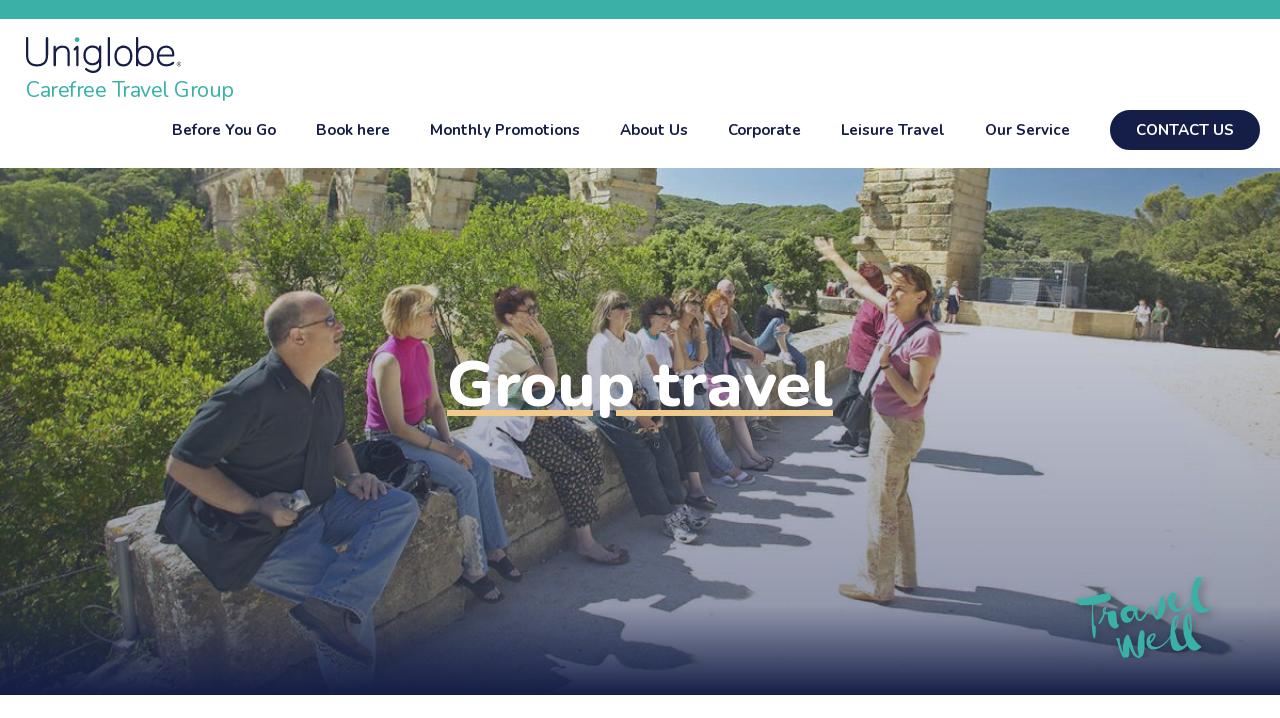

--- FILE ---
content_type: text/html; charset=UTF-8
request_url: https://uniglobecarefreetravel.com/leisure/category/group-travel
body_size: 50913
content:
<!doctype html>
<html lang="en-US">
<head>
	<meta charset="utf-8">
	<meta name="viewport" content="width=device-width, initial-scale=1">
	<meta name="format-detection" content="telephone=no">
	<title>Leisure - Uniglobe Carefree Travel Group</title>
	<meta name="description" content="UNIGLOBE Travel">
	<meta property="og:site_name" content="uniglobecarefreetravel.com" />
	<meta property="og:title" content="Leisure - Uniglobe Carefree Travel Group" />
	<meta property="og:type" content="article" />
	<meta property="og:url" content="https://uniglobecarefreetravel.com/leisure/category/group-travel" />
	<meta property="og:description" content="UNIGLOBE Travel" />
	<meta property="og:image" content="https://uniglobecarefreetravel.com/images/logo.svg" />
	<link rel="image_src" href="https://uniglobecarefreetravel.com/images/logo.svg" />
	<meta property="fb:admins" content="337240394912" />
		<link rel="icon" href="/images/favicon.png">
	<!--[if lt IE 9]>
	<script src="https://oss.maxcdn.com/html5shiv/3.7.2/html5shiv.min.js"></script>
	<script src="http://ie7-js.googlecode.com/svn/version/2.1(beta4)/IE9.js"></script>
	<script type="text/javascript">
		document.createElement("header");
		document.createElement("nav");
		document.createElement("section");
		document.createElement("article");
		document.createElement("aside");
		document.createElement("footer");
	</script>
	<![endif]-->
		<!-- Google Tag Manager -->
	<script>(function(w,d,s,l,i){w[l]=w[l]||[];w[l].push({'gtm.start':
	new Date().getTime(),event:'gtm.js'});var f=d.getElementsByTagName(s)[0],
	j=d.createElement(s),dl=l!='dataLayer'?'&l='+l:'';j.async=true;j.src=
	'https://www.googletagmanager.com/gtm.js?id='+i+dl;f.parentNode.insertBefore(j,f);
	})(window,document,'script','dataLayer','GTM-N7VD22Q');</script>
	<!-- End Google Tag Manager -->
		<link rel="stylesheet" href="https://maxcdn.bootstrapcdn.com/bootstrap/3.3.7/css/bootstrap.min.css" integrity="sha384-BVYiiSIFeK1dGmJRAkycuHAHRg32OmUcww7on3RYdg4Va+PmSTsz/K68vbdEjh4u" crossorigin="anonymous">
	<link href="https://cdnjs.cloudflare.com/ajax/libs/bootstrap-select/1.13.3/css/bootstrap-select.min.css" rel="stylesheet" type="text/css">
	<link href="/css/owl.carousel.css" rel="stylesheet" type="text/css">
	<link href="/css/icomoon/styles.css" rel="stylesheet" type="text/css">

	<!-- This is the base style.css -->
	<link href="/css/base.css?v=4.0" rel="stylesheet" type="text/css">
	<!-- This is the responsive base css -->
	<link href="/css/responsive-base.css?v=4.0" rel="stylesheet" type="text/css">
	<link href="/css/theme-leisure.css?v=1.0" rel="stylesheet" type="text/css">	<link href="https://fonts.googleapis.com/css?family=Nunito:300,400,700,800|Roboto:300,400,700&display=swap" rel="stylesheet">
		<script src="https://ajax.googleapis.com/ajax/libs/jquery/3.3.1/jquery.min.js"></script>
	</head>
<body class="parent_home index">
<!-- Google Tag Manager (noscript) -->
<noscript><iframe src="https://www.googletagmanager.com/ns.html?id=GTM-N7VD22Q"
height="0" width="0" style="display:none;visibility:hidden"></iframe></noscript>
<!-- End Google Tag Manager (noscript) -->
<div class="wrapper">
<div class="side_bar"></div>
<div class="overlay"></div>
<div class="banner col-xs-12">
	<header>
		<div style="background-color: var(--primary);">
			<div class="container">
				<div class="row">
					<div class="header_top">
						<div class="header_top_right">
							<ul>
														</ul>
						</div>
						<div class="clear"></div>
					</div>
				</div>
			</div>
		</div>
		<div style="background-color: var(--header-bg, #151e47);">
			<div class="container">
				<div class="row">
					<div class="main_header">
						<a href="/" class="logo">
							<div class="logowrapper">
								<img src="/images/logo_dark.svg" alt="Carefree Travel Group">
												<div class="logotext">Carefree Travel Group</div>								</div>
						</a>
						<div class="nav-icon">
							<img src="/images/baseline-menu-24px-blue.svg" alt="Menu" style="height: 32px;">
						</div>
						<nav>
							<ul>
							<li class=" underline"><a href="/before-you-go"><div>Before You Go</div></a></li><li class=" underline"><a href="/vacation-booking-tool"><div>Book here</div></a></li><li class=" underline"><a href="/join-our-newsletter"><div>Monthly Promotions</div></a></li><li class="header-link"><a href="/aboutus"><div>About Us<img src="/images/expand_more-24px.svg" alt="Expand" class="expand-image" style="display: none;"></div></a><ul><li class=""><a href="/about-uti"><div>About Uniglobe</div></a></li></ul></li><li class="header-link"><a href="/corporateindex2025"><div>Corporate<img src="/images/expand_more-24px.svg" alt="Expand" class="expand-image" style="display: none;"></div></a><ul><li class=""><a href="/corporate-2025"><div>Corporate Solutions</div></a></li><li class=""><a href="/meetings-and-incentives"><div>Meetings and Incentives</div></a></li><li class=""><a href="/24-hour-support"><div>24-Hour Support</div></a></li><li class=""><a href="https://www.viator.com/en-CA/?pid=P00166815&uid=U00484385&mcid=58086&currency=CAD" target="_Blank"><div>Local Activities/Transfer</div></a></li><li class=""><a href="/newsletters"><div>Newsletter</div></a></li></ul></li><li class="header-link"><a href="/leisureindex"><div>Leisure Travel<img src="/images/expand_more-24px.svg" alt="Expand" class="expand-image" style="display: none;"></div></a><ul><li class=""><a href="/leisure/category/vacation-packages"><div>Vacation Packages</div></a></li><li class=""><a href="/leisure/category/cruises"><div>Cruises</div></a></li><li class=""><a href="/leisure/category/luxury-travel"><div>Luxury Travel</div></a></li><li class=""><a href="/leisure/category/escorted-and-guided-vacations"><div>Escorted and Guided tours</div></a></li><li class=""><a href="/leisure/category/affordable-long-term-stays"><div>Affordable Long Term Stay</div></a></li><li class=""><a href="/leisure/category/adventure-travel"><div>Adventure Travel</div></a></li><li class=""><a href="/leisure/category/group-travel"><div>Group Travel</div></a></li><li class=""><a href="/leisure/category/canadian-tours-and-trips"><div>Canadian Tours and Trips</div></a></li><li class=""><a href="/vacation-magazine"><div>Vacation Brochure</div></a></li><li class=""><a href="/destinations"><div>Destination Guide</div></a></li><li class=""><a href="https://www.viator.com/en-CA/?pid=P00166815&uid=U00484385&mcid=58086&currency=CAD" target="_Blank"><div>Local Activities/Transfer</div></a></li><li class=""><a href="/gift-card"><div>Gift Card</div></a></li></ul></li><li class="header-link"><a href="/our-service"><div>Our Service<img src="/images/expand_more-24px.svg" alt="Expand" class="expand-image" style="display: none;"></div></a><ul><li class=""><a href="/before-you-go"><div>Travel Tools</div></a></li><li class=""><a href="/join-our-newsletter"><div>Newsletter Subscription</div></a></li><li class=""><a href="https://uniglobecareers.com/" target="_Blank"><div>Careers</div></a></li><li class=""><a href="/contact"><div>Contact Us</div></a></li></ul></li>								<li class="header-link contact-button-container">
									<a href="/contact">
										<div class="contact-button">CONTACT US</div>
									</a>
								</li>
							</ul>
							<div class="mobile-contact">
								<div class="footer_social">
									<ul>
									<li><a href="https://www.facebook.com/UniglobeYXE/" target="_Blank"><figure><img src="/images/facebook.svg" alt="facebook"></figure></a></li><li><a href="https://twitter.com/http://www.twitter.com/UniglobeYXE" target="_Blank"><figure><img src="/images/twitter.svg" alt="twitter"></figure></a></li><li><a href="https://www.linkedin.com/company/uniglobe-carefree-travel/" target="_Blank"><figure><img src="/images/linkedin.svg" alt="linkedin"></figure></a></li><li><a href="https://www.instagram.com/uniglobecarefree/" target="_Blank"><figure><img src="/images/instagram.svg" alt="instagram"></figure></a></li><li><a href="https://www.youtube.com/user/uniglobecarefree" target="_Blank"><figure><img src="/images/youtube.svg" alt="youtube"></figure></a></li>									</ul>
								</div>
							</div>
							<div class="clear"></div>
						</nav>
						<div class="clear"></div>
					</div>
				</div>
			</div>
		</div>
	</header>
	<div class="slider banner_simple"></div><img src="/images/travel_well_leisure.svg" alt="Travel Well" class="travel-well" style="padding: 12px;"></div>
<div class="maincontent col-xs-12">		<style>

			.section {
				padding: 25px 0;
			}

			@media (max-width: 479px) {

				.section {
					padding: 0 15px;
				}

				.slider_overlay {
					height: 300px;
				}

				.motif-box-bg {
					height: 80px;
				}

				.blogpostCategories span {
					display: block;
				}

			}			


		</style>
				<script type="text/javascript">

			$(document).ready(function() {
				$('.banner_simple').html('<div class="slider_overlay" style="height: 100%;"></div><h1 class="page-hero-title" style="z-index: 1;">Group travel</h1>')
$(".banner_simple").css("background-image", "url('/content/1614708522_original-20210716120412.jpg')")
							$(".banner_simple").css("height", "600px")
			})

		</script>
				<div class="content col-xs-12" style="background-color: #fff;">
			<div class="container">
				<div class="row">
					<div class="col-xs-12">
						<div class="section" style="width: 1500px; max-width: 100%; margin-left: auto; margin-right: auto;">
															<div class="breadcrumbs">
									<a href="/leisure">Leisure</a>&nbsp;&nbsp;/&nbsp;&nbsp;<a href="/leisure/category/group-travel">Group travel</a>								</div>
							<div class="trips" style="background-color: #f1f2f2; padding-top: 0; margin-top: 30px; padding: 30px;">
											<div class="trips_container">							<div class="all_posts">
																	<section class="slide1">
									<div class="product-category-desc">Whether you're travelling with friends, family, or colleagues, Uniglobe Travel can help put all the details together for your group! We can help you decide where you want to go, how you'll get there, and negotiate a special exclusive price just for you. We can also contact all the people in your group to let them know about the trip and how they can book with us.

Depending on what kind of trip you're going on, we can design and print a travel itinerary/brochure, personalized luggage tags, and more!</div><h4 class="product-categories-header">Featured Offers</h4>
												<div class="products-divider"></div><div class="row" style="margin-top: 50px;"><div class="col-sm-4 col-xs-12">
																<div class="product-plug-img">
																	<a href="/leisure/luxury-sailing-from-lisbon-to-rome-">
																		<img src="/content/Regent_LIS_FCO-20251204100312_blog.jpg" alt="Luxury Sailing from Lisbon to Rome " style="margin-bottom: 0;">
																	</a>
																</div>
																<div class="product-plug-desc">
																	<a href="/leisure/luxury-sailing-from-lisbon-to-rome-">Luxury Sailing from Lisbon to Rome </a>
																	<p>17 Night Cruise on Regent Seven Seas' Grandeur Hosted by Ed Buchholz </p>
																	<a href="/leisure/luxury-sailing-from-lisbon-to-rome-" class="product-plug-learnmore">Learn More</a>
																</div>
															</div><div class="col-sm-4 col-xs-12">
																<div class="product-plug-img">
																	<a href="/leisure/10-day-luxury-cruise-with-explora-journeys-">
																		<img src="/content/Explora_NYC_YQB-20251202075337_blog.jpg" alt="10 Day Luxury Cruise With Explora Journeys " style="margin-bottom: 0;">
																	</a>
																</div>
																<div class="product-plug-desc">
																	<a href="/leisure/10-day-luxury-cruise-with-explora-journeys-">10 Day Luxury Cruise With Explora Journeys </a>
																	<p>Enjoy a transformative luxury ocean travel experience while sailing from New York to Quebec</p>
																	<a href="/leisure/10-day-luxury-cruise-with-explora-journeys-" class="product-plug-learnmore">Learn More</a>
																</div>
															</div><div class="col-sm-4 col-xs-12">
																<div class="product-plug-img">
																	<a href="/leisure/join-the-celtic-classic-15-day-tour---hosted-by-mira-little-laprell">
																		<img src="/content/RIT-Scotland-and-Ireland-Mira-2-20251203115530_blog.jpg" alt="Join the Celtic Classic 15-Day Tour – Hosted by Mira Little (Laprell)" style="margin-bottom: 0;">
																	</a>
																</div>
																<div class="product-plug-desc">
																	<a href="/leisure/join-the-celtic-classic-15-day-tour---hosted-by-mira-little-laprell">Join the Celtic Classic 15-Day Tour – Hosted by Mira Little (Laprell)</a>
																	<p>Ireland and Scotland Tour</p>
																	<a href="/leisure/join-the-celtic-classic-15-day-tour---hosted-by-mira-little-laprell" class="product-plug-learnmore">Learn More</a>
																</div>
															</div><div class="col-sm-4 col-xs-12">
																<div class="product-plug-img">
																	<a href="/leisure/discover-peru-with-donella-chong-">
																		<img src="/content/Collette-Machu-Picchu-Embark-20251126125759_blog.jpg" alt="Discover Peru with Donella Chong " style="margin-bottom: 0;">
																	</a>
																</div>
																<div class="product-plug-desc">
																	<a href="/leisure/discover-peru-with-donella-chong-">Discover Peru with Donella Chong </a>
																	<p>Venture through the mountains and semitropical jungle during a spectacular train ride to Machu Picchu</p>
																	<a href="/leisure/discover-peru-with-donella-chong-" class="product-plug-learnmore">Learn More</a>
																</div>
															</div><div class="col-sm-4 col-xs-12">
																<div class="product-plug-img">
																	<a href="/leisure/explore-southern-sicily">
																		<img src="/content/G-Adventures-Explore-Southern-Sicily-20251105123744_blog.jpg" alt="Explore Southern Sicily" style="margin-bottom: 0;">
																	</a>
																</div>
																<div class="product-plug-desc">
																	<a href="/leisure/explore-southern-sicily">Explore Southern Sicily</a>
																	<p>Hosted by Sandra Dorowicz</p>
																	<a href="/leisure/explore-southern-sicily" class="product-plug-learnmore">Learn More</a>
																</div>
															</div><div class="col-sm-4 col-xs-12">
																<div class="product-plug-img">
																	<a href="/leisure/bonjour-bordeaux-chateaux-wineries-and-charming-villages">
																		<img src="/content/Avalon-6-20251014133316_blog.jpg" alt="Bonjour Bordeaux: Chateaux, Wineries & Charming Villages" style="margin-bottom: 0;">
																	</a>
																</div>
																<div class="product-plug-desc">
																	<a href="/leisure/bonjour-bordeaux-chateaux-wineries-and-charming-villages">Bonjour Bordeaux: Chateaux, Wineries & Charming Villages</a>
																	<p>8 Day River Cruise Bordeaux to Bordeaux</p>
																	<a href="/leisure/bonjour-bordeaux-chateaux-wineries-and-charming-villages" class="product-plug-learnmore">Learn More</a>
																</div>
															</div><div class="col-sm-4 col-xs-12">
																<div class="product-plug-img">
																	<a href="/leisure/charms-of-the-mekong-with-linda-petrow">
																		<img src="/content/AMA-Waterways-2-20250924113114_blog.jpg" alt="Charms of the Mekong with Linda Petrow" style="margin-bottom: 0;">
																	</a>
																</div>
																<div class="product-plug-desc">
																	<a href="/leisure/charms-of-the-mekong-with-linda-petrow">Charms of the Mekong with Linda Petrow</a>
																	<p>7-night AmaWaterways Cruise</p>
																	<a href="/leisure/charms-of-the-mekong-with-linda-petrow" class="product-plug-learnmore">Learn More</a>
																</div>
															</div><div class="col-sm-4 col-xs-12">
																<div class="product-plug-img">
																	<a href="/leisure/this-is-beyond-your-typical-cruise-">
																		<img src="/content/Celebrity_Beyond_Embark_Julie-1-20250722163023_blog.jpg" alt="This is Beyond Your Typical Cruise " style="margin-bottom: 0;">
																	</a>
																</div>
																<div class="product-plug-desc">
																	<a href="/leisure/this-is-beyond-your-typical-cruise-">This is Beyond Your Typical Cruise </a>
																	<p>7 Nights on the Celebrity Beyond in April 2027</p>
																	<a href="/leisure/this-is-beyond-your-typical-cruise-" class="product-plug-learnmore">Learn More</a>
																</div>
															</div><div class="col-sm-4 col-xs-12">
																<div class="product-plug-img">
																	<a href="/leisure/focus-on-scandinavia-with-judy-ostrander">
																		<img src="/content/Focus-on-Scandinavia-20250611104557_blog.jpg" alt="Focus on Scandinavia with Judy Ostrander" style="margin-bottom: 0;">
																	</a>
																</div>
																<div class="product-plug-desc">
																	<a href="/leisure/focus-on-scandinavia-with-judy-ostrander">Focus on Scandinavia with Judy Ostrander</a>
																	<p>12 Day Tour From Copenhagen to Stockholm</p>
																	<a href="/leisure/focus-on-scandinavia-with-judy-ostrander" class="product-plug-learnmore">Learn More</a>
																</div>
															</div></div><div class="row">
													<div class="col-xs-12">
														<p class="text-center specializedConsultants">Specialized Consultants</p>
														<div class="products-divider"></div>
													</div><div class="col-xs-12 col-md-3">
															<div class="row">
																<div class="col-xs-8" style="padding-right: 5px; text-align: left;">
																	<h3 style="margin: 0; font-weight: bold;">Hi! I’m Kelly Neufeld</h3>
																	<h3 style="margin-top: 5px;">Hello my name is Kelly Neufeld

My 25 years of experience in travelling and consulting have brought me a love of explo...</h3>
																	<form action="/contact#contactBox" method="POST">
																		<input type="hidden" name="referralpageID" value="377">
																		<input type="hidden" name="agent" value="Kelly Neufeld">
																		<input type="submit" class="btn btn-default askButton" value="ask">
																	</form>
																</div>
																<div class="col-xs-4" style="padding-left: 5px;">
																	<div class="">
																		<img src="https://uniglobeconnect.com/images/profilephotos-myunn/userpic6716.jpg" alt="Kelly Neufeld">
																	</div>
																</div>
															</div>
														</div><div class="col-xs-12 col-md-3">
															<div class="row">
																<div class="col-xs-8" style="padding-right: 5px; text-align: left;">
																	<h3 style="margin: 0; font-weight: bold;">Hi! I’m Rebecca Funk CTC</h3>
																	<h3 style="margin-top: 5px;">I have over 20 years experience in the travel industry as both an agency manager and independent travel advisor.  My B.A...</h3>
																	<form action="/contact#contactBox" method="POST">
																		<input type="hidden" name="referralpageID" value="377">
																		<input type="hidden" name="agent" value="Rebecca Funk CTC">
																		<input type="submit" class="btn btn-default askButton" value="ask">
																	</form>
																</div>
																<div class="col-xs-4" style="padding-left: 5px;">
																	<div class="">
																		<img src="https://uniglobeconnect.com/images/profilephotos-myunn/userpic11479.jpg" alt="Rebecca Funk CTC">
																	</div>
																</div>
															</div>
														</div><div class="col-xs-12 col-md-3">
															<div class="row">
																<div class="col-xs-8" style="padding-right: 5px; text-align: left;">
																	<h3 style="margin: 0; font-weight: bold;">Hi! I’m Neal Chark</h3>
																	<h3 style="margin-top: 5px;">My fascination with air travel and the power of travel to educate others led me to become a travel agent in 1987. Over m...</h3>
																	<form action="/contact#contactBox" method="POST">
																		<input type="hidden" name="referralpageID" value="377">
																		<input type="hidden" name="agent" value="Neal Chark">
																		<input type="submit" class="btn btn-default askButton" value="ask">
																	</form>
																</div>
																<div class="col-xs-4" style="padding-left: 5px;">
																	<div class="">
																		<img src="https://uniglobeconnect.com/images/profilephotos-myunn/userpic10479.jpg" alt="Neal Chark">
																	</div>
																</div>
															</div>
														</div><div class="col-xs-12 col-md-3">
															<div class="row">
																<div class="col-xs-8" style="padding-right: 5px; text-align: left;">
																	<h3 style="margin: 0; font-weight: bold;">Hi! I’m Kim Walden</h3>
																	<h3 style="margin-top: 5px;">I have been an advisor for over 30 years and it is still a joy to help my clients create their dream vacation.
From dir...</h3>
																	<form action="/contact#contactBox" method="POST">
																		<input type="hidden" name="referralpageID" value="377">
																		<input type="hidden" name="agent" value="Kim Walden">
																		<input type="submit" class="btn btn-default askButton" value="ask">
																	</form>
																</div>
																<div class="col-xs-4" style="padding-left: 5px;">
																	<div class="">
																		<img src="https://uniglobeconnect.com/images/profilephotos-myunn/userpic12069.jpg" alt="Kim Walden">
																	</div>
																</div>
															</div>
														</div><div class="col-xs-12 col-md-3">
															<div class="row">
																<div class="col-xs-8" style="padding-right: 5px; text-align: left;">
																	<h3 style="margin: 0; font-weight: bold;">Hi! I’m Joanne Pidwerbetsky CTC</h3>
																	<h3 style="margin-top: 5px;">Hi, my name is Joanne Pidwerbetsky. I am a senior Leisure Travel Consultant and have been in the Travel Industry and wit...</h3>
																	<form action="/contact#contactBox" method="POST">
																		<input type="hidden" name="referralpageID" value="377">
																		<input type="hidden" name="agent" value="Joanne Pidwerbetsky CTC">
																		<input type="submit" class="btn btn-default askButton" value="ask">
																	</form>
																</div>
																<div class="col-xs-4" style="padding-left: 5px;">
																	<div class="">
																		<img src="https://uniglobeconnect.com/images/profilephotos-myunn/userpic7609.jpg" alt="Joanne Pidwerbetsky CTC">
																	</div>
																</div>
															</div>
														</div><div class="col-xs-12 col-md-3">
															<div class="row">
																<div class="col-xs-8" style="padding-right: 5px; text-align: left;">
																	<h3 style="margin: 0; font-weight: bold;">Hi! I’m June Escudero</h3>
																	<h3 style="margin-top: 5px;">I’ve been in the travel industry since 2017, and my journey has taken me through several exciting roles—from startin...</h3>
																	<form action="/contact#contactBox" method="POST">
																		<input type="hidden" name="referralpageID" value="377">
																		<input type="hidden" name="agent" value="June Escudero">
																		<input type="submit" class="btn btn-default askButton" value="ask">
																	</form>
																</div>
																<div class="col-xs-4" style="padding-left: 5px;">
																	<div class="">
																		<img src="https://uniglobeconnect.com/images/profilephotos-myunn/userpic12263.jpg" alt="June Escudero">
																	</div>
																</div>
															</div>
														</div><div class="col-xs-12 col-md-3">
															<div class="row">
																<div class="col-xs-8" style="padding-right: 5px; text-align: left;">
																	<h3 style="margin: 0; font-weight: bold;">Hi! I’m Czarina Sastaunik CTC</h3>
																	<h3 style="margin-top: 5px;">Hello, my name is Czarina Sastaunik. It’s no secret that I love to travel and that’s why in 2006 I became a travel a...</h3>
																	<form action="/contact#contactBox" method="POST">
																		<input type="hidden" name="referralpageID" value="377">
																		<input type="hidden" name="agent" value="Czarina Sastaunik CTC">
																		<input type="submit" class="btn btn-default askButton" value="ask">
																	</form>
																</div>
																<div class="col-xs-4" style="padding-left: 5px;">
																	<div class="">
																		<img src="https://uniglobeconnect.com/images/profilephotos-myunn/userpic6184.jpg" alt="Czarina Sastaunik CTC">
																	</div>
																</div>
															</div>
														</div><div class="col-xs-12 col-md-3">
															<div class="row">
																<div class="col-xs-8" style="padding-right: 5px; text-align: left;">
																	<h3 style="margin: 0; font-weight: bold;">Hi! I’m Sarah Campbell-Krausert CTC</h3>
																	<h3 style="margin-top: 5px;">I graduated from the Canadian Tourism College in Vancouver in 2020 and love of planning unique trips matching my clients...</h3>
																	<form action="/contact#contactBox" method="POST">
																		<input type="hidden" name="referralpageID" value="377">
																		<input type="hidden" name="agent" value="Sarah Campbell-Krausert CTC">
																		<input type="submit" class="btn btn-default askButton" value="ask">
																	</form>
																</div>
																<div class="col-xs-4" style="padding-left: 5px;">
																	<div class="">
																		<img src="https://uniglobeconnect.com/images/profilephotos-myunn/userpic11761.jpg" alt="Sarah Campbell-Krausert CTC">
																	</div>
																</div>
															</div>
														</div><div class="col-xs-12 col-md-3">
															<div class="row">
																<div class="col-xs-8" style="padding-right: 5px; text-align: left;">
																	<h3 style="margin: 0; font-weight: bold;">Hi! I’m Cathy Palmaria</h3>
																	<h3 style="margin-top: 5px;">I have been a Travel Consultant since 2021.  I bring a diverse background and a strong commitment to exceptional custome...</h3>
																	<form action="/contact#contactBox" method="POST">
																		<input type="hidden" name="referralpageID" value="377">
																		<input type="hidden" name="agent" value="Cathy Palmaria">
																		<input type="submit" class="btn btn-default askButton" value="ask">
																	</form>
																</div>
																<div class="col-xs-4" style="padding-left: 5px;">
																	<div class="">
																		<img src="https://uniglobeconnect.com/images/profilephotos-myunn/userpic12133.jpg" alt="Cathy Palmaria">
																	</div>
																</div>
															</div>
														</div><div class="col-xs-12 col-md-3">
															<div class="row">
																<div class="col-xs-8" style="padding-right: 5px; text-align: left;">
																	<h3 style="margin: 0; font-weight: bold;">Hi! I’m Deb Jones</h3>
																	<h3 style="margin-top: 5px;">I’ve been in the travel industry since 1987 and enjoy booking bucket list trips, adventure travel, cruises and exotic ...</h3>
																	<form action="/contact#contactBox" method="POST">
																		<input type="hidden" name="referralpageID" value="377">
																		<input type="hidden" name="agent" value="Deb Jones">
																		<input type="submit" class="btn btn-default askButton" value="ask">
																	</form>
																</div>
																<div class="col-xs-4" style="padding-left: 5px;">
																	<div class="">
																		<img src="https://uniglobeconnect.com/images/profilephotos-myunn/userpic10473.jpg" alt="Deb Jones">
																	</div>
																</div>
															</div>
														</div><div class="col-xs-12 col-md-3">
															<div class="row">
																<div class="col-xs-8" style="padding-right: 5px; text-align: left;">
																	<h3 style="margin: 0; font-weight: bold;">Hi! I’m Julie Keumbehdjian</h3>
																	<h3 style="margin-top: 5px;">Over the years, I've been fortunate to explore numerous breathtaking destinations. Cruising, particularly through the Pa...</h3>
																	<form action="/contact#contactBox" method="POST">
																		<input type="hidden" name="referralpageID" value="377">
																		<input type="hidden" name="agent" value="Julie Keumbehdjian">
																		<input type="submit" class="btn btn-default askButton" value="ask">
																	</form>
																</div>
																<div class="col-xs-4" style="padding-left: 5px;">
																	<div class="">
																		<img src="https://uniglobeconnect.com/images/profilephotos-myunn/userpic11936.jpg" alt="Julie Keumbehdjian">
																	</div>
																</div>
															</div>
														</div><div class="col-xs-12 col-md-3">
															<div class="row">
																<div class="col-xs-8" style="padding-right: 5px; text-align: left;">
																	<h3 style="margin: 0; font-weight: bold;">Hi! I’m Joshua Barkoff</h3>
																	<h3 style="margin-top: 5px;">Hi, I’m Josh – Your Personal Travel Advisor and Booking Agent
I help professionals, families, and groups of friends...</h3>
																	<form action="/contact#contactBox" method="POST">
																		<input type="hidden" name="referralpageID" value="377">
																		<input type="hidden" name="agent" value="Joshua Barkoff">
																		<input type="submit" class="btn btn-default askButton" value="ask">
																	</form>
																</div>
																<div class="col-xs-4" style="padding-left: 5px;">
																	<div class="">
																		<img src="https://uniglobeconnect.com/images/profilephotos-myunn/userpic12165.jpg" alt="Joshua Barkoff">
																	</div>
																</div>
															</div>
														</div><div class="col-xs-12 col-md-3">
															<div class="row">
																<div class="col-xs-8" style="padding-right: 5px; text-align: left;">
																	<h3 style="margin: 0; font-weight: bold;">Hi! I’m Kyra December CTC</h3>
																	<h3 style="margin-top: 5px;">Hi my name is Kyra and I live for Travel and to help my clients experience the world!  I had 4 amazing years being a Tra...</h3>
																	<form action="/contact#contactBox" method="POST">
																		<input type="hidden" name="referralpageID" value="377">
																		<input type="hidden" name="agent" value="Kyra December CTC">
																		<input type="submit" class="btn btn-default askButton" value="ask">
																	</form>
																</div>
																<div class="col-xs-4" style="padding-left: 5px;">
																	<div class="">
																		<img src="https://uniglobeconnect.com/images/profilephotos-myunn/userpic9522.jpg" alt="Kyra December CTC">
																	</div>
																</div>
															</div>
														</div><div class="col-xs-12 col-md-3">
															<div class="row">
																<div class="col-xs-8" style="padding-right: 5px; text-align: left;">
																	<h3 style="margin: 0; font-weight: bold;">Hi! I’m Linda Petrow CTC</h3>
																	<h3 style="margin-top: 5px;">I am a CTC and have been a travel consultant since 1981.   I do a little of everything but I especially like booking gro...</h3>
																	<form action="/contact#contactBox" method="POST">
																		<input type="hidden" name="referralpageID" value="377">
																		<input type="hidden" name="agent" value="Linda Petrow CTC">
																		<input type="submit" class="btn btn-default askButton" value="ask">
																	</form>
																</div>
																<div class="col-xs-4" style="padding-left: 5px;">
																	<div class="">
																		<img src="https://uniglobeconnect.com/images/profilephotos-myunn/userpic11825.jpg" alt="Linda Petrow CTC">
																	</div>
																</div>
															</div>
														</div><div class="col-xs-12 col-md-3">
															<div class="row">
																<div class="col-xs-8" style="padding-right: 5px; text-align: left;">
																	<h3 style="margin: 0; font-weight: bold;">Hi! I’m Julia Mason</h3>
																	<h3 style="margin-top: 5px;">Hi, my name is Julia Mason, I grew up in Canada and Wales and lived for 13 years in Alberta before moving to the BC coas...</h3>
																	<form action="/contact#contactBox" method="POST">
																		<input type="hidden" name="referralpageID" value="377">
																		<input type="hidden" name="agent" value="Julia Mason">
																		<input type="submit" class="btn btn-default askButton" value="ask">
																	</form>
																</div>
																<div class="col-xs-4" style="padding-left: 5px;">
																	<div class="">
																		<img src="https://uniglobeconnect.com/images/profilephotos-myunn/userpic10476.jpg" alt="Julia Mason">
																	</div>
																</div>
															</div>
														</div><div class="col-xs-12 col-md-3">
															<div class="row">
																<div class="col-xs-8" style="padding-right: 5px; text-align: left;">
																	<h3 style="margin: 0; font-weight: bold;">Hi! I’m Mira Little</h3>
																	<h3 style="margin-top: 5px;">After 25 years in the industry, I have experience with many cruise lines, have escorted River Cruise journeys, created c...</h3>
																	<form action="/contact#contactBox" method="POST">
																		<input type="hidden" name="referralpageID" value="377">
																		<input type="hidden" name="agent" value="Mira Little">
																		<input type="submit" class="btn btn-default askButton" value="ask">
																	</form>
																</div>
																<div class="col-xs-4" style="padding-left: 5px;">
																	<div class="">
																		<img src="https://uniglobeconnect.com/images/profilephotos-myunn/userpic11539.jpg" alt="Mira Little">
																	</div>
																</div>
															</div>
														</div><div class="col-xs-12 col-md-3">
															<div class="row">
																<div class="col-xs-8" style="padding-right: 5px; text-align: left;">
																	<h3 style="margin: 0; font-weight: bold;">Hi! I’m Annette Frey CTC</h3>
																	<h3 style="margin-top: 5px;">Hi my name is Annette Frey I have been working in travel for over 30 years. I have been with Uniglobe Carefree travel si...</h3>
																	<form action="/contact#contactBox" method="POST">
																		<input type="hidden" name="referralpageID" value="377">
																		<input type="hidden" name="agent" value="Annette Frey CTC">
																		<input type="submit" class="btn btn-default askButton" value="ask">
																	</form>
																</div>
																<div class="col-xs-4" style="padding-left: 5px;">
																	<div class="">
																		<img src="https://uniglobeconnect.com/images/profilephotos-myunn/userpic7605.jpg" alt="Annette Frey CTC">
																	</div>
																</div>
															</div>
														</div><div class="col-xs-12 col-md-3">
															<div class="row">
																<div class="col-xs-8" style="padding-right: 5px; text-align: left;">
																	<h3 style="margin: 0; font-weight: bold;">Hi! I’m Kelsey Cairns</h3>
																	<h3 style="margin-top: 5px;">Kelsey has nearly 10 years experience in the travel industry both on the supplier side as a BDM and as an independent tr...</h3>
																	<form action="/contact#contactBox" method="POST">
																		<input type="hidden" name="referralpageID" value="377">
																		<input type="hidden" name="agent" value="Kelsey Cairns">
																		<input type="submit" class="btn btn-default askButton" value="ask">
																	</form>
																</div>
																<div class="col-xs-4" style="padding-left: 5px;">
																	<div class="">
																		<img src="https://uniglobeconnect.com/images/profilephotos-myunn/userpic12189.jpg" alt="Kelsey Cairns">
																	</div>
																</div>
															</div>
														</div><div class="col-xs-12 col-md-3">
															<div class="row">
																<div class="col-xs-8" style="padding-right: 5px; text-align: left;">
																	<h3 style="margin: 0; font-weight: bold;">Hi! I’m Joanna Cossey</h3>
																	<h3 style="margin-top: 5px;">Hi!  I’m Joanna Cossey.  I’m an Independent Travel Consultant and have been involved in the Travel Industry since 19...</h3>
																	<form action="/contact#contactBox" method="POST">
																		<input type="hidden" name="referralpageID" value="377">
																		<input type="hidden" name="agent" value="Joanna Cossey">
																		<input type="submit" class="btn btn-default askButton" value="ask">
																	</form>
																</div>
																<div class="col-xs-4" style="padding-left: 5px;">
																	<div class="">
																		<img src="https://uniglobeconnect.com/images/profilephotos-myunn/userpic6117.jpg" alt="Joanna Cossey">
																	</div>
																</div>
															</div>
														</div><div class="col-xs-12 col-md-3">
															<div class="row">
																<div class="col-xs-8" style="padding-right: 5px; text-align: left;">
																	<h3 style="margin: 0; font-weight: bold;">Hi! I’m Tamara Graae</h3>
																	<h3 style="margin-top: 5px;">I graduated with honours as a Professional Travel Counsellor in 2007 and received my CTC (Certified Travel Counsellor) d...</h3>
																	<form action="/contact#contactBox" method="POST">
																		<input type="hidden" name="referralpageID" value="377">
																		<input type="hidden" name="agent" value="Tamara Graae">
																		<input type="submit" class="btn btn-default askButton" value="ask">
																	</form>
																</div>
																<div class="col-xs-4" style="padding-left: 5px;">
																	<div class="">
																		<img src="https://uniglobeconnect.com/images/profilephotos-myunn/userpic11621.jpg" alt="Tamara Graae">
																	</div>
																</div>
															</div>
														</div><div class="col-xs-12 col-md-3">
															<div class="row">
																<div class="col-xs-8" style="padding-right: 5px; text-align: left;">
																	<h3 style="margin: 0; font-weight: bold;">Hi! I’m Sarah Colibaba</h3>
																	<h3 style="margin-top: 5px;">Travel has been in my blood since a young age. We travelled several times from Victoria, BC to Cannon Beach Oregon, whil...</h3>
																	<form action="/contact#contactBox" method="POST">
																		<input type="hidden" name="referralpageID" value="377">
																		<input type="hidden" name="agent" value="Sarah Colibaba">
																		<input type="submit" class="btn btn-default askButton" value="ask">
																	</form>
																</div>
																<div class="col-xs-4" style="padding-left: 5px;">
																	<div class="">
																		<img src="https://uniglobeconnect.com/images/profilephotos-myunn/userpic11640.jpg" alt="Sarah Colibaba">
																	</div>
																</div>
															</div>
														</div><div class="col-xs-12 col-md-3">
															<div class="row">
																<div class="col-xs-8" style="padding-right: 5px; text-align: left;">
																	<h3 style="margin: 0; font-weight: bold;">Hi! I’m Karen Katelnikoff CTC</h3>
																	<h3 style="margin-top: 5px;">Over the years I have been lucky enough to have visited places such as Mexico, Jamaica, Walt Disney World, Las Vegas, Lo...</h3>
																	<form action="/contact#contactBox" method="POST">
																		<input type="hidden" name="referralpageID" value="377">
																		<input type="hidden" name="agent" value="Karen Katelnikoff CTC">
																		<input type="submit" class="btn btn-default askButton" value="ask">
																	</form>
																</div>
																<div class="col-xs-4" style="padding-left: 5px;">
																	<div class="">
																		<img src="https://uniglobeconnect.com/images/profilephotos-myunn/userpic9584.jpg" alt="Karen Katelnikoff CTC">
																	</div>
																</div>
															</div>
														</div><div class="col-xs-12 col-md-3">
															<div class="row">
																<div class="col-xs-8" style="padding-right: 5px; text-align: left;">
																	<h3 style="margin: 0; font-weight: bold;">Hi! I’m Judy Ostrander</h3>
																	<h3 style="margin-top: 5px;">I was an elementary educator for 40 years and so learning and forming relationships has always been very important to me...</h3>
																	<form action="/contact#contactBox" method="POST">
																		<input type="hidden" name="referralpageID" value="377">
																		<input type="hidden" name="agent" value="Judy Ostrander">
																		<input type="submit" class="btn btn-default askButton" value="ask">
																	</form>
																</div>
																<div class="col-xs-4" style="padding-left: 5px;">
																	<div class="">
																		<img src="https://uniglobeconnect.com/images/profilephotos-myunn/userpic11823.jpg" alt="Judy Ostrander">
																	</div>
																</div>
															</div>
														</div></div>									</section>
									<div class="row"><div style="text-align: center;"><ul class="pagination"><li class="disabled"><a href="javascript:void()" style="margin-left: 5px; margin-right: 5px; border-radius: 6px; border: none;">‹</a></li><li class=" active"><a href="/leisure/category/group-travel/page/1" style="margin-left: 5px; margin-right: 5px; border-radius: 6px; background-color: #151e47; border-color: #151e47;">1</a></li><li class="disabled"><a href="javascript:void()" style="margin-left: 5px; margin-right: 5px; border-radius: 6px; border: none;">›</a></li></ul></div></div>						</div>
					</div>
				</div>
			</div>
		</div>		</div>
	</div>
<!-- wrapper ends -->
<!-- footer starts -->
<footer>
	<div class="container">
		<div class="row">
			<div class="col-sm-3 col-xs-12">
				<a href="/" class="logo">
					<div class="logowrapper">
						<img src="/images/logo.svg" alt="Carefree Travel Group">
										<div class="logotext">Carefree Travel Group</div>					</div>
				</a>
			</div>
			<div class="col-sm-9 col-xs-12">
			<div class="address col-sm-4 col-xs-12" style="margin-bottom: 10px;"><p>7 - 844 51st Street East<br />Saskatoon, SK S7K 5C7<br /><a href="tel:1-306-934-3400" style="text-decoration: none; color: #fff;">1-306-934-3400</a></p></div><div class="address col-sm-4 col-xs-12" style="margin-bottom: 10px;"><p>Unit #8 - 795 Ryan Road<br />Courtenay, BC V9N 3R6<br /><a href="tel:250-334-3442" style="text-decoration: none; color: #fff;">250-334-3442</a></p></div><div class="address col-sm-4 col-xs-12" style="margin-bottom: 10px;"><p>Virtual Office<br />Vancouver, BC <br /><a href="tel:604-688-5835" style="text-decoration: none; color: #fff;">604-688-5835</a></p></div><div class="address col-sm-4 col-xs-12" style="margin-bottom: 10px;"><p>Virtual Office<br />Calgary, AB <br /><a href="tel:403-240-1331" style="text-decoration: none; color: #fff;">403-240-1331</a></p></div><div class="address col-sm-4 col-xs-12" style="margin-bottom: 10px;"><p>Virtual Office<br />Edmonton, AB <br /><a href="tel:780-702-3259" style="text-decoration: none; color: #fff;">780-702-3259</a></p></div><div class="address col-sm-4 col-xs-12" style="margin-bottom: 10px;"><p>Virtual Office<br />Fort St. John, BC <br /><a href="tel:250-785-0654" style="text-decoration: none; color: #fff;">250-785-0654</a></p></div><div class="address col-sm-4 col-xs-12" style="margin-bottom: 10px;"><p>Virtual Office<br />Regina, SK <br /><a href="tel:306-352-4444" style="text-decoration: none; color: #fff;">306-352-4444</a></p></div><div class="address col-sm-4 col-xs-12" style="margin-bottom: 10px;"><p>Virtual Office<br />Salt Spring Island, BC <br /><a href="tel:250-537-5523" style="text-decoration: none; color: #fff;">250-537-5523</a></p></div><div class="address col-sm-4 col-xs-12" style="margin-bottom: 10px;"><p>Virtual Office<br />Terrace, BC <br /><a href="tel:250-638-8522" style="text-decoration: none; color: #fff;">250-638-8522</a></p></div>			</div>
			<div class="clear"></div>
		</div>
				<div class="row">
			<div class="col-sm-3 col-xs-12">

			</div>
			<div class="col-sm-9 col-xs-12">
				<div class="footer_social col-xs-12">
					<ul>
					<li><a href="https://www.facebook.com/UniglobeYXE/" target="_Blank"><figure><img src="/images/facebook.svg" alt="facebook"></figure></a></li><li><a href="https://twitter.com/http://www.twitter.com/UniglobeYXE" target="_Blank"><figure><img src="/images/twitter.svg" alt="twitter"></figure></a></li><li><a href="https://www.linkedin.com/company/uniglobe-carefree-travel/" target="_Blank"><figure><img src="/images/linkedin.svg" alt="linkedin"></figure></a></li><li><a href="https://www.instagram.com/uniglobecarefree/" target="_Blank"><figure><img src="/images/instagram.svg" alt="instagram"></figure></a></li><li><a href="https://www.youtube.com/user/uniglobecarefree" target="_Blank"><figure><img src="/images/youtube.svg" alt="youtube"></figure></a></li>					</ul>
				</div>
			</div>
		</div>
				<div class="row">
			<div class="copy col-lg-12 col-md-12 col-sm-12 col-xs-12">
							<p><a href="/terms-of-service-alberta-1">Terms of Service Alberta</a> | <a href="/terms-of-service-british-columbia">Terms of Service (British Columbia)</a> | <a href="/terms-of-service-manitoba">Terms of Service (Manitoba)</a> | <a href="/terms-of-service-saskatchewan">Terms of Service (Saskatchewan)</a></p>
						</div>			<div class="copy col-lg-12 col-md-12 col-sm-12 col-xs-12" style="margin-top: 10px;">
				<p>
			<span style="margin-left: 10px; margin-right: 10px;"><a href="/privacy-policy" style="color: #fff;">Privacy Policy</a></span>				</p>
		</div>
			<div class="copy col-lg-12 col-md-12 col-sm-12 col-xs-12" style="margin-top: 10px;">
				<p>© 2004 – 2026 UNIGLOBE Travel International Limited Partnership -  All agencies independently owned and operated.</p>
			</div>
		</div>
	</div>
</footer>
<script src="https://maxcdn.bootstrapcdn.com/bootstrap/3.3.7/js/bootstrap.min.js" integrity="sha384-Tc5IQib027qvyjSMfHjOMaLkfuWVxZxUPnCJA7l2mCWNIpG9mGCD8wGNIcPD7Txa" crossorigin="anonymous"></script>
<script src="https://cdnjs.cloudflare.com/ajax/libs/bootstrap-select/1.13.3/js/bootstrap-select.min.js"></script>
<script src="https://cdnjs.cloudflare.com/ajax/libs/bootstrap-multiselect/0.9.15/js/bootstrap-multiselect.min.js"></script>
<script src="/js/validate.min.js"></script>
<script src="/js/touchspin.min.js"></script>
<script src="/js/select2.min.js"></script>
<script src="/js/switch.min.js"></script>
<script src="/js/uniform.min.js"></script>
<script src="/js/form_validation.js"></script>
<script src="/js/owl.carousel-min.js"></script>
<script src="/js/main.js"></script>
<script src="/js/functions.js"></script>
		<script>
			(function(i,s,o,g,r,a,m){i['GoogleAnalyticsObject']=r;i[r]=i[r]||function(){
			(i[r].q=i[r].q||[]).push(arguments)},i[r].l=1*new Date();a=s.createElement(o),
			m=s.getElementsByTagName(o)[0];a.async=1;a.src=g;m.parentNode.insertBefore(a,m)
			})(window,document,'script','https://www.google-analytics.com/analytics.js','ga');
				ga("create", "UA-17210070-1", "auto", "UTITracker");
				ga("UTITracker.send", "pageview");
		</script>
		<script async src="https://www.googletagmanager.com/gtag/js?id=G-SFV46ZBDKY"></script>
		<script>
			window.dataLayer = window.dataLayer || [];
			function gtag(){dataLayer.push(arguments);}
			gtag('js', new Date());
			gtag('config', 'G-SFV46ZBDKY');
		</script>
					<script>
				(function(i,s,o,g,r,a,m){i['GoogleAnalyticsObject']=r;i[r]=i[r]||function(){
				(i[r].q=i[r].q||[]).push(arguments)},i[r].l=1*new Date();a=s.createElement(o),
				m=s.getElementsByTagName(o)[0];a.async=1;a.src=g;m.parentNode.insertBefore(a,m)
				})(window,document,'script','https://www.google-analytics.com/analytics.js','ga');
					ga("create", "UA-106815763-1", "auto", "regionalTracker");
					ga("regionalTracker.send", "pageview");
			</script>
						<script>
				(function(i,s,o,g,r,a,m){i['GoogleAnalyticsObject']=r;i[r]=i[r]||function(){
				(i[r].q=i[r].q||[]).push(arguments)},i[r].l=1*new Date();a=s.createElement(o),
				m=s.getElementsByTagName(o)[0];a.async=1;a.src=g;m.parentNode.insertBefore(a,m)
				})(window,document,'script','https://www.google-analytics.com/analytics.js','ga');
					ga("create", "UA-17123503-8", "auto", "selfTracker");
					ga("selfTracker.send", "pageview");
			</script>
						<script async src="https://www.googletagmanager.com/gtag/js?id=G-C0PD7DE419"></script>
			<script>
				window.dataLayer = window.dataLayer || [];
				function gtag(){dataLayer.push(arguments);}
				gtag('js', new Date());
				gtag('config', 'G-C0PD7DE419');
			</script>
			</body>
</html>
<!-- 0.227 -->

--- FILE ---
content_type: text/css
request_url: https://uniglobecarefreetravel.com/css/base.css?v=4.0
body_size: 52769
content:
/* ==========================================================================
   base.css (shared across ALL themes)
   - Contains structure/layout + component rules
   - Uses CSS variables for anything themeable (colors, radius, shadows, motif)
   - Pair with exactly ONE theme file per page:
       <link rel="stylesheet" href="/css/base.css">
       <link rel="stylesheet" href="/css/theme-default.css">   (or theme-leisure.css)
   ========================================================================== */

/* ==========================
   THEME TOKENS (expected)
   ==========================

Required tokens your theme-*.css should define:

--bg
--text
--text-on-dark
--muted

--surface
--surface-2

--primary
--primary-2

--header-bg
--nav-link
--nav-hover
--dropdown-bg
--dropdown-hover-bg
--submenu-bg
--submenu-hover-bg

--contact-btn-bg
--contact-btn-border
--contact-btn-hover-bg
--contact-btn-radius
--contact-btn-font
--contact-btn-weight

--page-title-divider
--divider
--products-divider

--blog-overlay
--blog-overlay-hover
--quicklinks-overlay-hover

--radius-sm
--radius-md
--radius-pill

--shadow-brief
--shadow-hl-image
--shadow-book

--accent

--motif-image
--motif-opacity
--motif-height

--form-line
--input-bg
--input-bg-alt
--input-text
--placeholder
--check-selected

Optional "theme strip" colors:
--theme-1
--theme-2
--theme-3

Optional button hover tweak:
--btn-primary-hover-bg
--btn-primary-hover-border

Optional misc:
--cta-bg
--link
--link-hover
--link-alt
--link-alt-hover
--city-box-line

*/

/*====================================== reset.css is here ========================================*/
body,div,dl,dt,dd,pre,form,fieldset,input,textarea,blockquote,th,td { margin:0; padding:0;}
table {	border-collapse:collapse; border-spacing:0;}
fieldset,img { border:0; }
address,caption,cite,code,dfn,th,var {font-style:normal; font-weight:normal;}
caption,th {text-align:left;}
abbr,acronym { border:0;}
.clear{clear:both; font-size:1px;line-height:1px; display:block; height:0;}
.clrflt{clear:both;}
.last {margin: 0 !important;}
.pad_last{padding:0 !important;}
.no_bg {background:none !important;}
.no_bor{border:none !important; }
header,nav,section,article,aside,footer,hgroup {display: block;}
/**************************************************************************************/
a { color: var(--link, #000); text-decoration:underline; outline:0 none; }
a:hover { color: var(--link-hover, #000); text-decoration:none; }

h1 {font-size:26px; font-family: "Nunito";}
h2 {font-size:20px; font-family: "Nunito";}
h3 {font-size:16px; font-family: "Nunito";}
h4 {font-size:13px; font-family: "Nunito";}
h5 {font-size:11px; font-family: "Nunito";}
h6 {font-size:9px; font-family: "Nunito";}

/*----------------------------------------------------------------------------------*/
html {height:100%;}
body{
  color: var(--text, #000);
  -webkit-text-size-adjust:100%;
  font-family: 'Roboto', sans-serif;
  font-size:16px;
  line-height:1.6;
  height:100%;
  background-color: var(--bg, #151E47);
  width:100%;
}
.flt_lt{float:left; display:inline;}
.flt_rt{float:right; display:inline;}

/* ---------------------------------------------------------------------------------*/
/* ----------------------- layout ----------*/
.wrapper{padding:0; max-width: 2000px; width: 100%; margin-left: auto; margin-right: auto;}
/*-------------------------------------------*/
/* ------------------ HEADER HERE -------------------*/
header{margin:0;padding:0;position:fixed;top:0;left:0;width:100%;z-index: 5;}
.header_top{padding: 4px 0 9px 0px;}
.header_top_right{float:right; display:inline-block; padding:0; margin:0;}
.header_top_right ul{float:left;display:inline-block;padding:0;margin: 6px 0 0 0;}
.header_top_right ul li{float:left;display:inline-block;padding: 0 10px 0 10px;margin: 0;}
.header_top_right ul li{font-size: 11px;color: var(--text-on-dark, #fff);line-height:9px;text-decoration:none;position:relative;}
.header_top_right ul li a{line-height:9px;text-decoration:none;position:relative; color: var(--text-on-dark, #fff);}
.header_top_right ul li .bootstrap-select{display:block;width: 79px !important;}
.header_top_right ul li .btn{font-size: 0.659em;line-height:9px;padding:0;margin:0;color: var(--text-on-dark, #fff);border-radius:inherit;background:none;border:none;}
.header_top_right ul li .dropdown-menu{
  top: 9px;
  padding:0;
  background:url(../images/dropdown_bg.png) repeat;
  border: none !important;
  box-shadow: none !important;
  border-radius: 0 0 5px 5px !important;
  padding: 5px 0 1px 0 !important;
}
.header_top_right ul li .dropdown-toggle.btn-default:hover{color: var(--text-on-dark, #fff);}
.header_top_right ul li .bootstrap-select.btn-group .dropdown-menu li{width:100%; padding:0; outline:none !important; margin:0; border:none !important;}
.header_top_right ul li .dropdown-menu > li > a{padding: 0 5px;outline:none !important;margin: 4px 0;font-weight: bold;font-size: 0.7em;letter-spacing: 0.2px;}
.header_top_right ul li .btn-default:active,
.header_top_right ul li.btn-default.active,
.header_top_right ul li .open > .dropdown-toggle.btn-default{
  background:url(../images/dropdown_bg.png) repeat;
  box-shadow:none;border:none;
  color: var(--text-on-dark, #fff);
  padding: 2px 3px 0 3px;
  background-color:inherit !important;
}
.header_top_right ul li .bootstrap-select .dropdown-toggle:focus{outline:none !important;}
.header_top_right ul li .bootstrap-select.btn-group .dropdown-toggle .caret{border:none;}
.header_top_right ul li .bootstrap-select.btn-group .dropdown-toggle .caret:before{
  content:"";
  outline:none;
  top: -1px;
  right: -8px;
  position: absolute;
  background:url(../images/arrow1.png) no-repeat;
  display:block;width:10px;height:5px;
}
.header_top_right ul li .dropdown-menu > li > a:hover,
.dropdown-menu > li > a:focus{background:none !important; color: var(--text-on-dark, #fff);}

.main_header{padding:18px 17px 10px 26px;background: var(--header-bg, #151E47);}
.logo{float:left;display:inline-block;padding:0;margin: 0 40px 0 0;}

nav{
  float:right;
  display:inline-block;
  padding: 11px 0 0 0;
  margin:0;
  font-family: var(--nav-font, inherit);
  font-weight: var(--nav-weight, inherit);
}
nav > ul{float:left; display:inline-block; padding:0; margin:0;font-size:16px;}
nav > ul > li{float:left;display:inline-block;padding:0;margin: 0 40px 0 0;position:relative;}
nav > ul > li:last-child {margin-right: 3px;}
nav > ul > li > a{font-size: 0.95em;color: var(--nav-link, #fff);margin:0;text-decoration:none;padding-bottom: 37px;}
nav ul > li > a:hover{color: var(--nav-hover, var(--primary));}

.contact-button {
  font-family: var(--contact-btn-font, inherit);
  font-weight: var(--contact-btn-weight, inherit);
  background-color: var(--button-bg, var(--primary));
  padding: 6px 24px;
  position: relative;
  top: -8px;
  border: 2px solid var(--contact-btn-border, #3ab1a7);
  border-radius: var(--contact-btn-radius, 0px);
  color: var(--text-on-dark, #fff);
}
.contactButton input {
  background-color: var(--button-bg, #151E47);
  color: var(--text-on-dark, #fff);
  text-transform: uppercase;
  font-weight: bold;
  width: 100%;
  border: none;
}
nav ul > li > a:hover .contact-button {
  background-color: var(--contact-btn-hover-bg, #151E47);
  border-color: var(--contact-btn-hover-bg, #151E47);
  color: var(--text-on-dark, #fff);
}

nav ul {list-style: none;}
nav ul > li > ul{
  position:absolute;top: 24px;left:0;
  padding: 35px 0 35px 0;
  display: none;
  width: 100%;
  min-width: 262px;
  background-color: var(--dropdown-bg, #151e47);
}
nav ul > li > ul > li{
  display:block;padding:0;margin:0;width: 100%;
  background-color: var(--dropdown-bg, #151e47);
  position:relative;
}
nav ul > li > ul > li > a{
  font-size: 0.95em;
  color: var(--text-on-dark, #fff);
  margin:0;line-height: 15px;text-decoration:none;
  display: block;font-weight: 300;
}
nav ul > li > ul > li > a > div {
  padding: 13px 0 15px 0;
  border-bottom: 1px solid var(--primary, #3ab1a7);
  margin-left: 16px; margin-right: 39px;
}
nav ul > li > ul > li > a > div > img {float: right; position: relative; top: -15px; padding: 10px;}
nav ul > li > ul > li:hover > a{
  background: var(--dropdown-hover-bg, #3ab1a7);
  color: var(--text-on-dark, #fff);
}
nav ul > li > ul > li > ul{
  position: relative;
  top: 0;
  padding: 0 0 0 16px;
  display: none;
  border-radius: inherit;
  background-color: var(--submenu-bg, #158582);
}
nav ul > li > ul > li > ul > li{display:block;padding:0;margin:0;width: 100%;background: none;}
nav ul > li > ul > li > ul > li > a{padding: 5px 10px 5px 0;margin:0;line-height:13px;text-decoration:none;}
nav ul > li > ul > li > ul a.tools{padding: 6px 14px;}
nav ul > li > ul > li > ul > li:hover > a{
  background: var(--submenu-hover-bg, #21b5b0);
  color: var(--text-on-dark, #fff);
}

.side_bar{display:none;z-index:3}
.overlay{background:rgba(0,0,0,0.4);opacity:0;visibility:hidden;width:100%;height:100%;position:fixed;left:0;top:0;right:0;z-index:2}
.nav-icon{width:40px;height:45px;position:relative;margin:0;-webkit-transform:rotate(0deg);-moz-transform:rotate(0deg);-o-transform:rotate(0deg);transform:rotate(0deg);-webkit-transition:.5s ease-in-out;-moz-transition:.5s ease-in-out;-o-transition:.5s ease-in-out;transition:.5s ease-in-out;cursor:pointer;display:none;}
.logowrapper{float:left;}
.logowrapper img {height:36px;}
.app {
  color: var(--text-on-dark, #fff);
  border-bottom: 1px solid var(--text-on-dark, #fff);
  text-transform: capitalize;
}
.app:hover {
  color: var(--header-bg, #151E47);
  border-bottom: 1px solid var(--header-bg, #151E47);
}

/* ------------------ BANNER HERE -------------------*/
.slider{margin-top: 95px;}
.slider_overlay{
  position:absolute; width:100%; height:625px; top: 0; left: 0;
  background: transparent linear-gradient(180deg, #FFFFFF00 0%, #2D375E80 87%, var(--secondary) 100%) 0% 0% no-repeat padding-box;
  opacity: 1; z-index: 0;
}
.banner{margin:0; padding:0; position:relative;}
.ban_con{margin:0;position:absolute;padding:0;top:0;left:0;width: 100%;height: 100%;}
.ban_con_in{display:table; width:100%; height:100%;}
.travel{display:table-cell;vertical-align:middle;}

/* Book box differs across themes -> variable-driven */
.book{
  background: var(--book-bg, rgba(21, 30, 71, 0.88));
  width: 490px;
  min-height: 215px;
  padding: 53px 35px 35px 45px;
  position: relative;
  color: var(--book-text, var(--text-on-dark, #fff));
  margin-bottom: 80px;
  border-radius: var(--book-radius, 0px);
  text-align: var(--book-align, left);
  box-shadow: var(--book-shadow, none);
}
.book h1{
  font-size: var(--book-h1-size, 2.1em);
  padding: 0 0 19px 0;
  margin: 0;
  text-decoration: var(--book-h1-decoration, none);
  font-weight: var(--book-h1-weight, 300);
  line-height: 1.3em;
  font-family: var(--book-h1-font, "Nunito");
  text-decoration-color: var(--accent, currentColor);
}
.book p{font-size: 0.95em; padding: 15px 0 29px 0; margin: 0; text-decoration: none; display: block;}
.book a{
  font-family: var(--book-cta-font, inherit);
  font-size: 1.2em;
  padding: 8px 0 10px;
  line-height: 24px;
  text-decoration: none;
  font-weight: var(--book-cta-weight, 400);
  display: block;
  background: var(--button-bg, var(--primary));
  width: 182px;
  text-align: center;
  color: var(--text-on-dark, #fff);
  margin-left: var(--book-cta-ml, 0);
  margin-right: var(--book-cta-mr, 0);
  border-radius: var(--book-radius, 0px);
}

.carousel-control.right, .carousel-control.left{box-shadow:none !important; background-image:none;}
.carousel-control .glyphicon-chevron-right, .carousel-control .icon-next{background:url(../images/nxt.png) no-repeat; width:27px; height:27px;}
.carousel-indicators {z-index: 2;}
.carousel-indicators li{border-radius:inherit; width:12px; height:12px; margin:0; background:#fff; opacity:0.5;}
.carousel-indicators .active{background:#fff; opacity:1;}
.carousel-indicators{bottom:40px;}
.carousel-control.left{display:none !important;}

/* ------------------ MAINCONTENT HERE -------------------*/
.maincontent{margin:0; padding:0;}
.container{width:1435px; max-width: 100%;}
.content{margin: 0;padding:0;background-size: 50px;}
.section{padding: 105px 0;}
.section img{max-width: 100%;}
.section p{font-weight: 300; font-size: 1em;}
.section ul, ol, dl{font-size: 14px;padding-left: 16px;}
.brief-section {width: 1200px; max-width: 100%; margin-left: auto; margin-right: auto;}
.brief_lft {padding-right: 50px;}
.brief_lft img{box-shadow: var(--shadow-brief, 17px 21px var(--primary, #3AB1A7)); width: 100%; border-radius: var(--radius-md, 0px);}

/* brief typography differs */
.brief_rt {text-align: var(--brief-align, left);}
.brief_rt h2{
  font-size: var(--brief-h2-size, 2.5em);
  color: var(--brief-h2-color, var(--primary, #3AB1A7));
  padding: 0 0 30px 0;
  margin: 0;
  line-height: 58px;
  font-weight: var(--brief-h2-weight, 300);
  text-decoration: var(--brief-h2-decoration, none);
  text-decoration-color: var(--accent, currentColor);
}
.brief_rt p{
  font-size: 1.15em;
  color: var(--brief-p-color, var(--text-on-dark, #fff));
  padding: 0 0 60px 0;
  margin: 0;
  line-height: 29px;
}
.brief_rt a{
  font-family: var(--brief-cta-font, inherit);
  font-weight: var(--brief-cta-weight, 300);
  background-color: var(--brief-cta-bg, var(--primary, #3AB1A7));
  font-size: 1.15em;
  color: var(--text-on-dark, #fff);
  padding: 10px 45px;
  margin: 0;
  line-height: 20px;
  text-decoration: none;
  display: inline-block;
  border: 2px solid var(--brief-cta-border, var(--header-bg, #151E47));
  border-radius: var(--brief-cta-radius, 0px);
}
.brief_rt a:hover {
  background-color: var(--brief-cta-hover-bg, initial);
  border: 2px solid var(--brief-cta-hover-border, var(--divider, #cacaca));
}

.brief-theme-1{background: var(--theme-1, #00B0AB);}
.brief-theme-2{background: var(--theme-2, #a59481);}
.brief-theme-3{background: var(--theme-3, #FF9900);}

.trips{background: var(--surface-2, #F7F7F7);padding: 78px 0 140px;margin: 0;text-align:center;}
.trips h2{
  font-size: var(--trips-h2-size, 2.7em);
  font-weight: var(--trips-h2-weight, 300);
  color: var(--trips-h2-color, var(--primary, #3AB1A7));
  padding: 0; margin: 0;
  letter-spacing: 1px;
  text-decoration: var(--trips-h2-decoration, none);
  text-decoration-color: var(--accent, currentColor);
}
.trips a{font-size: 1.3em; color: var(--link-alt, #222E6E); text-decoration: none;}
.trips_container{width:1500px; max-width: 100%; margin-left:auto;margin-right:auto;}
.gallery{padding:0;margin: 28px 0 0 0;width: 100%;}
.gallery a{height: 100%;display:block; padding:0; margin:0; position:relative; border-radius:inherit !important; background:none;}
.gallery a img{margin:0; padding:0; width:100%; height:auto;}
.gallery a .overlay1{margin:0; padding:0; position:absolute; top:0; left:0; width:100%; height:100%; background:rgba(248, 151, 29, 0.2);}
.overlay1_in{display:table; width:100%; height:100%;}
.overlay1_in_con{font-family: 'Nunito', sans-serif; display: table-cell; vertical-align: bottom; font-size: 1.2em; color: #fff; text-decoration: none; padding-bottom: 22px;font-weight: 300;transition: all 0.4s ease-in-out;}

.testi_slider{margin:0;padding: 50px 20px 142px 40px;text-align:center;}
.testi_slider h3{font-size: 2.8em;color:#191919;padding: 0 0 42px 0;margin:0;line-height: 70px;font-weight: 400;letter-spacing: 0.7px;}
.testi_slider ul{margin:0;padding:0;display:inline-block;position:relative;width: 100%;}
.testi_slider ul li{float:left;padding:0;margin:0;display:inline-block;width: 100%;}
.testi_slider ul li img{padding:0;margin:0;display:inline-block;float:left;border-radius: 20px 0 0 20px;}
.testi_slider ul li .technology{margin:0;padding:0;background:#0099a4;float:left;display:inline-block;width: 69.7%;text-align: left;border-radius: 0 20px 20px 0;}
.testi_slider ul li figure{float:left; display:inline-block; width:30.3%;}
.technology_in{margin:0; padding: 38px 100px 33px 32px;}
.technology_in h4{font-size: 2.2em;color:#fff;padding: 0 0 15px 0;margin: 0 0 19px 0;line-height: 27px;font-weight: 400;border-bottom:1px solid #fff;display:block;}
.technology_in h4 em{font-style:italic;}
.technology_in p{font-size: 1.15em;color:#fff;padding: 0;margin:0;line-height: 25px;font-weight: 400;}
.testi_slider .bx-wrapper .bx-next{background:url(../images/slider_nxt.png) no-repeat; width:44px; height:43px; right:-68px;}
.testi_slider .bx-wrapper .bx-prev{background:url(../images/slider_prv.png) no-repeat; width:44px; height:43px; left:-68px;}

.blog_posts{margin:0;padding: 55px 0 80px;text-align: center;}
.blog_posts h2{font-size: 2.7em; font-weight: 300; color: var(--primary, #3AB1A7); padding: 0; margin: 0;}
.blog_posts a{text-decoration: none;}
.blog_more{font-size: 1.3em; color: var(--link-alt, #222E6E); text-decoration: none;margin-top: 10px; margin-bottom: 47px;display: block;}
.blog_more:hover{color: var(--link-alt-hover, var(--link-alt, #222E6E));}

.recent a{font-size: 1.88em;color:#191919;line-height: 32px;font-weight: 400;display: inline-block;}
.rules{margin: 0 0 25px 0;padding:0;}
.rules img{float:left;display:inline-block;padding:0;margin: 0 4% 0 0;}
.con{float:left;display:inline-block;padding:0;width: 56%;}
.con h5{font-size: 1.3em;color:#000;padding: 0 0 11px 0;margin: 0;line-height: 24px;font-weight: bold;}
.con p{font-size: 1em;color:#111111;padding: 0;margin: 0;line-height: 18px;font-weight: 400;display: inline-block;}
.con p a{font-size: 1em;color:#000;padding: 0;margin: 0;line-height: 20px;font-weight: 600;display: inline-block;background: none;}
.connected a{font-size: 1.88em;color:#191919;padding: 0 42px 0 0px;margin: 0 0 0 53px;line-height: 32px;font-weight: 400;display: inline-block;text-decoration:none;}
.twt_feed{margin:0;padding: 25px 0 0 39px;border-left:1px solid #000;}
.twt_feed a{padding:0; margin:0; display:block;}
.twt_feed img{padding:0; margin:0;}

.booknow{position:fixed;right: 0px;top:50%;z-index:6;transform: rotate(-90deg) translate(0, -100%);transform-origin: 100% 0;}
.booknow a{font-size: 1.1em;color:#fff;padding: 15px 30px 40px 30px;margin: 0;line-height: 18px;font-weight: 600;display: inline-block;cursor: pointer;background-color: var(--cta-bg, #00476B);border-radius: 5px 5px 0 0; text-decoration: none;}

.agent{margin: 0 0.8% 0 0;padding:0;text-align:center;float:left;display:inline-block;width: 29.5%;}
.agent img{margin:0 auto; padding:0; border-radius:5px;}
.agent h5{font-size: 1.3em;color: var(--text-on-dark, #fff);padding:0;margin: 1px 0 5px 0;line-height: 26px;font-weight: 600;}
.agent a{font-size: 1em;color: var(--text-on-dark, #fff);padding: 0 !important;margin: 0;line-height: 15px;font-weight: 600;display: inline-block;transform:none ;background:none !important; -webkit-transform:none;}

.form{margin: 0;padding:0;float:left;display:inline-block;width: 68.8%;}
.form h4{font-size: 1.7em;color: var(--text-on-dark, #fff);padding: 0;margin: 0px 0 0 21px;line-height: 30px;font-weight: 600;}
.form ul{display:block; padding:0; margin:0;}
.form ul li{display: inline-block;padding:0;margin: 24px 2.8% 0 0;vertical-align: top;width: 58%;float: left;}
.form ul li label{font-size: 0.8em;color: var(--text-on-dark, #fff);padding: 0;margin: 0 4% 0 0;line-height: 28px;font-weight: 400;float:left;display:inline-block;width: 61px;text-align: right;}
.form ul li input{outline:none;border:none;background: var(--input-bg, #6c9dbe);padding: 5px 5px;width: 70%;float:left;display:inline-block;margin: 0 0 6px 0;font-size: 0.8em;color: var(--input-text, #fff);}
.form ul li.area{display: inline-block;padding:0;margin: 0;vertical-align: top;width: 39%;float: left;}
.form ul li.area textarea{outline:none;border:none;background: var(--input-bg, #6c9dbe);padding: 5px 5px;width: 100%;float:left;display:inline-block;margin: 0 0 6px 0;font-size: 0.8em;color: var(--input-text, #fff);resize:none;font-style:italic;overflow-y: auto;height: 84px;}
.form ul li .send{font-size: 1.1em;line-height: 20px;color:#5b4737;padding: 4px 55px 4px 49px;background:#fff;margin: 0;text-align: center;text-decoration: none;display: block;border:none;outline:none;cursor:pointer;font-weight: 600;}
.errS{font-size:0.8em;color:#ff0000 !important; float:none;padding:0 0px 0 0;text-align: center;display: block;}
.f_success{font-size:0.8em;color:#0f0 !important; float:none; padding:0 0px 0 0;text-align: center; display:block;}
.form ul li.output{margin:0;}

/* ------------------ FOOTER HERE -------------------*/
footer{margin:0;padding: 80px 0 22px 0;clear:both;background-color: var(--footer-bg, #151E47);}
footer a{color: var(--text-on-dark, #FFF);}
.foot_logo{float:left;display:inline-block;padding:0;margin: 10px 5.1% 0 -20px;}
.address{margin-bottom: 10px;min-height: 100px;}
.address p{font-size: 1em;color: var(--text-on-dark, #fff);line-height: 18px;font-weight: 400;display: inline-block;}
.address ul{display:block;padding:0;margin: -4px 0px 0px 0px;}
.address ul li{display:block;padding:0;margin:0;line-height: 16px;}
.address ul li a{font-size: 0.8em;color: var(--text-on-dark, #fff);padding: 0;margin: 0 0 1px 0;line-height: 17px;font-weight: 400;display: inline-block;text-decoration: none;}
.address ul li a:hover{text-decoration:underline;}
.copy{text-align: center;margin-top: 20px;}
.copy p{font-size: 0.8em;color:#9e9e9e;padding: 0;margin: -3px 0 0 0;line-height: 17px;font-weight: 400;display: block;}
.copy ul{margin-left: auto;margin-right: auto;width: 82px;}
.copy ul li{float:left;display:inline-block;padding:0;margin: 0 8px 0 0;vertical-align: top;line-height: 15px;}
.copy ul li a{display:block;}

/* ------------------ INNER1 HERE -------------------*/
.theme1 .carousel-indicators li{background: var(--cta-bg, #00476B); opacity:0.5; border:1px solid var(--cta-bg, #00476B);}
.theme1 .carousel-indicators .active{ opacity:1;}
.theme1 .form ul li input{background: var(--input-bg-alt, #97d6d6);}
.theme1 .form ul li.area textarea{background: var(--input-bg-alt, #97d6d6);}
.theme1 .carousel-control.right{display:none;}

.all_posts{float: none;}
.article_slider{margin:0; padding:0;}
.slide1{margin:0; padding:0; display:inline-block;width: 100%;}
.slide1 img {margin: 0 0 30px 0;padding: 0;width: 100%;}
.slide1 h4 {
    font-size: 2.5em;
    font-weight: var(--header-font-weight, 400);
    color: var(--text, --primary);
    padding-bottom: 7px;
    margin: 0;
    text-decoration: var(--text-decoration, none);
    text-decoration-color: var(--accent, currentColor);
    
}
.slide1 p{font-size: 1em;color: var(--muted, #555);padding: 0px 0px 8px 0px;margin: 0;line-height: 24px;font-weight: 300;display: block;}
.slide1 ul{padding: 0 0 27px 0;margin-left: 19px;}
.slide1 li{font-size: 15px; color: var(--muted, #555); font-weight: 300;}

.search{margin: 0px 0 30px 40px;padding:0;border:2px solid #5b4737;border-radius: 12px;}
.search input{outline:none;border:none;font-size: 1.33em;color:#000;padding: 0 0;margin: 0 14px 0 14px;line-height: 34px;font-style:italic;width: 75%;height: 34px;}
.search .btn{background: url(../images/search_icon.png) no-repeat center center #5b4737;width: 20px;height: 34px;float:right;outline:none;margin: 0;padding: 0 20px 0 38px;vertical-align: middle;border-radius: 0 7px 8px 0; outline:none;}

.archives{margin:0;}
.archives h4{font-size: 1.36em;color:#231F20;margin: 0;line-height: 20px;font-weight: 600;}
.archives .bootstrap-select{display:block; width:208px !important;}
.archives .btn{font-size:1.1em;line-height:20px;padding:8px 15px;margin:0;color:#404041;border:none;background:#dbd3cc; border-radius:8px;}
.archives .button{outline:none;font-size:1em;line-height:16px;padding: 0;color:#959595;text-align:center;border:none;}
.archives .dropdown-menu{top: 34px;padding:10px 0 10px 0;border: none !important;box-shadow: none !important;background: #dbd3cc;margin: 0;border-radius:0 0 10px 10px;}
.archives .bootstrap-select.btn-group .dropdown-menu li{width:100%;padding:0;outline:none !important;}
.archives .dropdown-menu > li > a{padding: 1px 15px;border: none;outline:none !important;font-size: 1em;color: #404041;}
.archives .btn-default:active, .btn-default.active, .open > .dropdown-toggle.btn-default{background:#dbd3cc;box-shadow:none;border: none;padding:8px 15px;background-color:#dbd3cc !important;color:#404041;}
.archives .bootstrap-select .dropdown-toggle:focus{outline:none !important;}
.archives .bootstrap-select.btn-group .dropdown-toggle .caret{border:none;}
.archives .bootstrap-select.btn-group .dropdown-toggle .caret{background:url(../images/arrow3.png) no-repeat; width:23px; height:12px; top:40%;}
.archives .dropdown-menu > li > a:hover, .dropdown-menu > li > a:focus{background-color:#bbad9f;}
.open .btn{border-radius:8px 8px 0 0 ;}

.recent_posts{margin:0;}
.recent_posts p{font-size: 13px;color:#231F20;padding-bottom: 40px;line-height: 20px;}
.recent_posts img{width: 100%;height: auto;}

.subscribe{margin-top:40px;padding: 0;text-align: center;}
.subscribe p{font-size: 1.3em;color:#231F20;padding: 0 0 5px 0;margin: 0;line-height: 20px;font-weight: 400;display: block;}
.subscribe strong{font-size: 1.3em;color:#231F20;padding: 0px 0 16px 0;margin: 0;line-height: 20px;font-weight: 600;text-align: center;display: block;}

.mail{margin-left: auto;margin-right: auto;padding:0;background:#00b7b7;width: 232px;border-radius: 8px !important;}
.mail input{outline:none;border:none;background:#00b7b7;padding: 5px 5px 7px 0;float:left;display:inline-block;margin: 0 0 0 10px;font-size: 1.1em;color:#fff;width: 77%;}
.mail .btn{background: url(../images/arrow4.png) no-repeat center center;width: 13px;height: 25px;float:right;outline:none;margin: 6px 20px 5px 10px;padding: 0;outline:none;}

.footer_social {margin-top: 30px;margin-bottom: 60px;display: block;height: 25px;}
.footer_social ul{float:left; display:inline-block; padding:0; margin:0;}
.footer_social ul li{float:left;display:inline-block;padding:0;margin: 0 4px;vertical-align: top;line-height: 15px;max-width: 48px;}
.footer_social ul li a{display:block;}
.footer_social img{width:28px;height:28px;}

/* ------------------ INNER2 HERE -------------------*/
.theme3 .page_title{padding:40px 4px 0 0;}
.page_title figure{width:100%;}
.page_title img{margin: 0;padding:0;height:auto;max-width:100%;}
.theme_con{padding:50px 0 0px 0; margin:0 auto; float:none; text-align:center;}
.theme3 .theme_con h2{font-size: 2.8em;color:#231F20;padding: 0 0 40px 0;margin: 0;line-height: 45px;font-weight: 600;}
.theme3 .theme_con p{font-size: 1em;color:#404041;padding: 0 0 30px 0;margin: 0;line-height: 23px;font-weight: 400;text-align:left;}

/* ------------------ INNER3 HERE -------------------*/
.page_title{margin:0;padding: 76px 0 0 0;}
.page_title_header{
    font-size: 2.17em;
    color: var(--primary);
    font-weight: 300;
    padding: 0;
    margin: 0;
    line-height: 80px;
    font-family: 'Nunito';
}


/* ------------------ INNER4 HERE -------------------*/
.quicklinks_content {padding-bottom: 112px;}
.quicklinks {
  position: relative;
  margin-bottom: 10px;
  background-size: 100%;
  transition: background-size 150ms linear;
  border-radius: var(--quicklinks-radius, 0px);
}
.quicklinks:hover {background-size: 125% !important;}
.quicklinks a {text-decoration: none;}
.quicklinks span {
  font-family: var(--quicklinks-font, inherit);
  font-weight: var(--quicklinks-weight, 300);
  font-size: 1.5em;
  line-height: 1.4em;
  color:#fff;
  padding: 0 10px;
  margin: 0;
  display: block;
  letter-spacing: 0.5px;
  position: absolute;
  top: 190px;
  z-index: 1;
  text-align: center;
  width: 100%;
  transition: all 0.4s ease-in-out;
}
.quicklinks img {width:100%; height: auto;}
.quicklinks_overlay {
  position:absolute;
  width:100%; height:100%;
  top: 0; left: 0;
  background-image: linear-gradient(to bottom, var(--quicklinks-overlay-gradient-color, rgba(21, 30, 71, 0.14)), rgba(4, 6, 14, 1));
  border-radius: var(--quicklinks-radius, 0px);
}
.quicklinks-box-line {
  display: none;
  width: 65px;
  margin-left: auto;
  margin-right: auto;
  margin-top: 20px;
  border-bottom: 1px solid var(--primary, #3AB1A7);
}
.quicklinks:hover .quicklinks_overlay {background: var(--quicklinks-overlay-hover, rgba(0, 176, 171, 0.25));}
.quicklinks:hover .quicklinks-box-line {display: block;}
.quicklinks:hover span {top: 140px;}

.parent_home .carousel-control .glyphicon-chevron-right, .carousel-control .icon-next{background:url(../images/nxt1.png) no-repeat; width:27px; height:27px;}
.parent_home .form ul li input{background: var(--input-bg-alt, #97d6d6);}
.parent_home .form ul li.area textarea{background: var(--input-bg-alt, #97d6d6);}
.index .gallery a .overlay1{background: transparent linear-gradient(180deg, #151E4724 0%, #04060E 100%) 0% 0%;}

input[type="text"],input[type="button"],input[type="password"],input[type="datetime"],input[type="datetime-local"],input[type="date"],input[type="month"],input[type="time"],input[type="week"],input[type="number"],input[type="email"],input[type="url"],input[type="search"],input[type="tel"],input[type="color"],textarea,button,select{-webkit-border-radius:0}

::-webkit-input-placeholder{color: var(--placeholder, #b5b5b5); font-family: 'Nunito', sans-serif !important;}
::-moz-placeholder{color: var(--placeholder, #b5b5b5); font-family: 'Nunito', sans-serif !important;}
:-ms-input-placeholder{color: var(--placeholder, #b5b5b5); font-family: 'Nunito', sans-serif !important;}
:-moz-placeholder{color: var(--placeholder, #b5b5b5); font-family: 'Nunito', sans-serif !important;}

@media screen and (-ms-high-contrast: active), (-ms-high-contrast: none) {
  nav ul > li > ul {top:21px;}
  .header_top_right ul li .bootstrap-select{width:84px !important; box-shadow:none !important;}
}
@media screen and (-webkit-min-device-pixel-ratio:0) {
  ::i-block-chrome, .header_top_right ul li{line-height:14px;}
  ::i-block-chrome, .header_top_right ul li .bootstrap-select{top:-4px;}
  ::i-block-chrome, nav ul > li > ul{top:21px;}
  ::i-block-chrome, .search input{width:72%;}
}

.owl-next{position:absolute; top:calc(50% - 18px); right:15px; background:url(../images/nxt1.png) no-repeat; width:27px; height:27px; font-size:0;}
.owl-prev{position:absolute; top:calc(50% - 18px); left:15px; background:url(../images/nxt1.png) no-repeat; width:27px; height:27px; font-size:0; transform:rotate(180deg);-moz-transform:rotate(180deg);-ms-transform:rotate(180deg);-o-transform:rotate(180deg);-webkit-transform:rotate(180deg);}
.banner_slider {object-fit: cover; height: 545px !important;}
.banner_simple{height: 400px;background-color:#d0d0d0;background-size: cover;background-repeat: no-repeat;background-position: 50% 50%;}
.booknowClose {float: right;position: relative;right: -26px;top: -34px;cursor: pointer;}

.underline a:after{
  background: none repeat scroll 0 0 var(--primary, #3AB1A7);
  content: "";
  height: 2px;
  left: 0;
  opacity: 0;
  position: absolute;
  top: 100%;
  transform: translateY(5px);
  transition: height 0.3s ease 0s, opacity 0.3s ease 0s, transform 0.3s ease 0s;
  width: 80%;
  margin-left: 10%;
  margin-right: 10%;
}
.underline a:hover:after, .underline a:focus:after{
  height: 2px;
  opacity: 1;
  transform: translateY(0px);
}

.carousel-inner > .item {
  -webkit-transition: -webkit-transform 1s ease-in-out !important;
  -o-transition: -o-transform 1s ease-in-out !important;
  transition: transform 1s ease-in-out !important;
}
.cta_box{width: 1124px;margin-left:auto;margin-right:auto;}

.vertical-alignment-helper {
  display:table;
  height: 100%;
  width: 100%;
  pointer-events:none;
}
.vertical-align-center {
  display: table-cell;
  vertical-align: middle;
  pointer-events:none;
  padding: 10px;
}
.modal-body {text-align: center;}
.modal-body h5 {color: var(--cta-bg, #00476b); margin-top: 10px; margin-bottom: 9px;}
.modal-body a {font-weight: 600;}
.modal-content {width:inherit;height:inherit;margin: 0 auto;pointer-events: all;}

.form-contact {font-size: 13px;}
.form-contact input[type=text] {
  border: none;
  border-bottom: 1px solid var(--form-line, #151e47);
  width: 100%;
  height: 50px;
  font-weight: 300;
  margin-bottom: 24px;
  border-radius: 0;
  font-size: 1.2em;
}
.form-contact textarea {
  width: 100%;
  border: none;
  border: 1px solid var(--form-line, #151e47);
  margin-bottom: 24px;
  border-radius: 0;
  padding: 16px 20px;
  font-weight: 300;
  font-size: 1.2em;
  color: var(--placeholder, #b5b5b5);
}
.form-contact button {
  height: 50px;
  line-height: 48px;
  border: 2px solid var(--primary, #3AB1A7);
  background: var(--primary, #3AB1A7);
  color: var(--text-on-dark, #fff);
  width: 100%;
  font-size: 1.5em;
  letter-spacing: 1px;
  border-radius: 0 !important;
}
.form-contact h2 {
    color: var(--contact-h2, #3AB1A7);
}

.close {font-size: 25px;}
.modal-title {color: #000;font-weight: 600;}
.modal-header {border: none;}

.team {margin-bottom: 50px;min-height: 290px;}
.team-title {font-weight:400;}
.team-title h4 {
  font-size: 1em;
  font-weight: 600;
  color: var(--link-alt, #222E6E);
  margin-top: 25px;
  margin-bottom: 2px;
}
.team-title h5 {font-size: 0.8em;color: #777;height: 30px;font-style: italic;}
.not-active {pointer-events: none; cursor: default;}

.carousel-inner .item {background-size: cover;height: 625px;background-position: center;}

/* formsubmit (kept literal gradient structure; uses primary token) */
.formsubmit {
  background-color: var(--primary, #3AB1A7);
  background-image: -webkit-gradient(linear, left top, left bottom, color-stop(0%, var(--primary, #3AB1A7)), color-stop(100%, var(--primary, #3AB1A7)));
  background-image: -webkit-linear-gradient(to top, var(--primary, #3AB1A7), var(--primary, #3AB1A7));
  background-image: -moz-linear-gradient(to top, var(--primary, #3AB1A7), var(--primary, #3AB1A7));
  background-image: -ms-linear-gradient(to top, var(--primary, #3AB1A7), var(--primary, #3AB1A7));
  background-image: -o-linear-gradient(to top, var(--primary, #3AB1A7), var(--primary, #3AB1A7));
  background-image: linear-gradient(to top, var(--primary, #3AB1A7), var(--primary, #3AB1A7));
  border: 1px solid var(--primary, #3AB1A7);
  border-bottom: 1px solid var(--primary, #3AB1A7);
  border-radius: 3px;
  -webkit-box-shadow: inset 0 1px 0 0 var(--primary, #3AB1A7);
  box-shadow: inset 0 1px 0 0 var(--primary, #3AB1A7);
  color: var(--text-on-dark, #fff);
  font-size: 22px;
  text-align: center;
  text-shadow: 0 -1px 0 #4c9021;
  padding: 7px;
}
.formsubmit:hover {
  background-color: var(--primary, #3AB1A7);
  background-image: -webkit-gradient(linear, left top, left bottom, color-stop(0%, var(--primary, #3AB1A7)), color-stop(100%, var(--primary, #3AB1A7)));
  background-image: -webkit-linear-gradient(to top, var(--primary, #3AB1A7), var(--primary, #3AB1A7));
  background-image: -moz-linear-gradient(to top, var(--primary, #3AB1A7), var(--primary, #3AB1A7));
  background-image: -ms-linear-gradient(to top, var(--primary, #3AB1A7), var(--primary, #3AB1A7));
  background-image: -o-linear-gradient(to top, var(--primary, #3AB1A7), var(--primary, #3AB1A7));
  background-image: linear-gradient(to top, var(--primary, #3AB1A7), var(--primary, #3AB1A7));
  -webkit-box-shadow: inset 0 1px 0 0 var(--primary, #3AB1A7);
  box-shadow: inset 0 1px 0 0 var(--primary, #3AB1A7);
  cursor: pointer;
}
.formsubmit:active {
  border: 1px solid #5b992b;
  border-bottom: 1px solid #538c27;
  -webkit-box-shadow: inset 0 0 8px 4px #548c29, 0 1px 0 0 #eeeeee;
  box-shadow: inset 0 0 8px 4px #548c29, 0 1px 0 0 #eeeeee;
}

.contactHours {font-size: 0.9em;}
.contactHours td {padding-right: 10px;}

/* theme highlight strips */
.theme-highlight-1 {border-bottom: 9px solid var(--theme-1, #00b0ab); border-top: 9px solid var(--theme-1, #00b0ab);}
.theme-highlight-2 {border-bottom: 9px solid var(--theme-2, #a59481); border-top: 9px solid var(--theme-2, #a59481);}
.theme-highlight-3 {border-bottom: 9px solid var(--theme-3, #ff9900); border-top: 9px solid var(--theme-3, #ff9900);}
.theme-city-1 {border-bottom: 9px solid var(--theme-1, #00b0ab); border-top: 9px solid var(--theme-1, #00b0ab);}
.theme-city-2 {border-bottom: 9px solid var(--theme-2, #a59481); border-top: 9px solid var(--theme-2, #a59481);}
.theme-city-3 {border-bottom: 9px solid var(--theme-3, #ff9900); border-top: 9px solid var(--theme-3, #ff9900);}

input[type=radio] {margin: 3px 3px 0px 5px;}

.hl-box {padding: 10px; text-align: var(--hl-align, left);}
.hl-image-box {position: relative;margin-bottom: 70px;}
.hl-image-box img {box-shadow: var(--shadow-hl-image, 16px 12px var(--primary, #3AB1A7)); border-radius: var(--radius-md, 0px); width: 100%;}

.hl-title h4 {
  font-family: var(--hl-title-font, 'Nunito', sans-serif);
  font-size: var(--hl-title-size, 2.2em);
  font-weight: var(--hl-title-weight, 300);
  color: var(--hl-title-color, var(--primary, #3AB1A7));
  margin-top: 8px;
  margin-bottom: var(--hl-title-mb, 30px);
  text-decoration: var(--hl-title-decoration, none);
  text-decoration-color: var(--accent, currentColor);
  padding: var(--hl-title-padding, 0);
  line-height: var(--hl-title-lineheight, normal);
}

.hl-divider {border-bottom: 1px solid var(--divider, #cacaca); max-width: 75px; margin-bottom: 50px; display: var(--hl-divider-display, block);}
.hl-content {font-size: var(--hl-content-size, 1.2em); color: var(--hl-content-color, var(--text-on-dark, #fff)); line-height: 1.8em; padding: var(--hl-content-padding, 0); margin: var(--hl-content-margin, 0);}

.hl-link {
  font-family: var(--hl-link-font, inherit);
  font-size: 1.15em;
  margin-top: 40px;
  font-weight: var(--hl-link-weight, 300);
  color: var(--text-on-dark, #fff);
  background-color: var(--button-bg, var(--primary, #3AB1A7));
  padding: 6px 0 7px;
  max-width: 182px;
  text-align: center;
  text-transform: capitalize;
  box-shadow: var(--hl-link-shadow, 0px 26px 6px #00000029);
  border: 2px solid var(--button-bg, var(--primary, #3AB1A7));
  border-radius: var(--hl-link-radius, 0px);
  margin-left: var(--hl-link-ml, 0);
  margin-right: var(--hl-link-mr, 0);
}
.hl-link:hover {
  background-color: var(--hl-link-hover-bg, initial);
  border: 2px solid var(--hl-link-hover-border, var(--divider, #cacaca));
}

.hl-bottom {margin-bottom: 70px;}

.carousel-fade .carousel-inner .item {opacity: 0; transition-property: opacity;}
.carousel-fade .carousel-inner .active {opacity: 1;}
.carousel-fade .carousel-inner .active.left,
.carousel-fade .carousel-inner .active.right {left: 0; opacity: 0; z-index: 1;}
.carousel-fade .carousel-inner .next.left,
.carousel-fade .carousel-inner .prev.right {opacity: 1;}
.carousel-fade .carousel-control {z-index: 2;}

@media all and (transform-3d), (-webkit-transform-3d) {
  .carousel-fade .carousel-inner > .item.next,
  .carousel-fade .carousel-inner > .item.active.right {opacity: 0; -webkit-transform: translate3d(0, 0, 0); transform: translate3d(0, 0, 0);}
  .carousel-fade .carousel-inner > .item.prev,
  .carousel-fade .carousel-inner > .item.active.left {opacity: 0; -webkit-transform: translate3d(0, 0, 0); transform: translate3d(0, 0, 0);}
  .carousel-fade .carousel-inner > .item.next.left,
  .carousel-fade .carousel-inner > .item.prev.right,
  .carousel-fade .carousel-inner > .item.active {opacity: 1; -webkit-transform: translate3d(0, 0, 0); transform: translate3d(0, 0, 0);}
}

.logotext {color: var(--primary, #3AB1A7); font-size: 1.35em; letter-spacing: -0.5px; font-family: "Nunito";}
.logo {text-decoration: none;}
.btgrid .content{background: none;}
iframe {max-width: 100%;}

/* =====================
   MAP + LIST
   ===================== */
#mapContainer {display: flex;display: -webkit-flex;height: 500px;width:100%;padding-top: 35px;}
#list {display:none;overflow-y:auto;border: 1px solid rgba(0,0,0,.12);border-right: none;}
@media only screen and (min-width: 520px) { #list {display: block;} }
#list .item {border-bottom: 1px solid rgba(0,0,0,.12);}

.info-content {min-height:120px;width:250px;overflow:hidden;}
.info-content .header {font-weight: bold;font-size: 15px;padding-top:5px;}

.header,
.header a,
.header a:hover{
  color: var(--link-alt, #222E6E);
  text-decoration: none;
}

.info-content .marker-address,
.info-content .marker-contact,
.info-content .marker-button {padding-top:20px;}

.info-content .col-xs-6,
.info-content .col-xs-12{padding-left: 0px;padding-right: 0px;}

.get-in-touch {
  color: var(--primary, #3ab1a7);
  background: var(--surface, #ffffff);
  width: 140px;
  border-radius: 0px;
  font-weight: bold;
  border: 1px solid var(--primary, #3ab1a7);
}
.get-in-touch:hover {background-color: var(--primary, #3ab1a7); color: white;}
.get-in-touch:focus {color: white;}

.marker-hours h6 {margin: 0;}
.info-content .marker-contact a {color: var(--link, #000); text-decoration: none;}

#searchBox {overflow: hidden;text-overflow: ellipsis;white-space: nowrap;margin-bottom: 0px;}
#searchBox:focus,
#countries:focus{outline: none;}

#search-icon {padding: 14px 5px;cursor:pointer;position:absolute;right: 10px;}

#countries {
  appearance: menulist;
  -webkit-appearance: menulist;
  border: 0;
  display: block;
  height: 100%;
  overflow: hidden;
  text-overflow: ellipsis;
  white-space: nowrap;
  padding: 10px 5px;
  border-bottom: 1px solid rgba(0,0,0,.12);
}

.heading {margin-top: 0;margin-bottom: 15px;}
.form-control {padding: 0;}
.gm-iv-address {height:auto !important;}
.gm-style-iw{left: 23px !important;}

/* =====================
   NEWSLETTER (inner pages)
   ===================== */
.newsletter-contents {padding: 0 20px;display: inline-block;width:100%;}
.newsletter {display: inline-block;border-bottom: 2px solid #eee;margin: 30px 0;}
.newsletter:hover {border-bottom: 2px solid #2196F3;}

.newsletter-heading {
  font-size: 24px;
  margin-bottom: 5px;
  color: var(--cta-bg, #00476B);
  font-weight: 700;
  text-decoration: none;
  cursor: pointer;
  display:block;
}
.newsletter-details {margin-bottom: 10px;font-size: 13px;font-weight: 600;}
.newsletter-description {font-size: 15px;margin-bottom: 20px;}

/* =====================
   FORM DROPDOWN + CHECKBOX/RADIO
   ===================== */
.form-dropdown {
  height: 50px;
  box-shadow: none;
  border: none;
  border-bottom: 1px solid var(--form-line, #151e47);
  border-radius: 0;
  padding: 6px 0;
  font-weight: 300;
  font-size: 1.2em;
  color: var(--placeholder, #b5b5b5);
  margin-bottom: 24px;
}

.form-checkbox {
  display: inline-block;
  position: relative;
  padding-left: 35px;
  margin-right: 10px;
  margin-bottom: 12px;
  cursor: pointer;
  font-size: 16px;
  font-weight: normal;
  -webkit-user-select: none;
  -moz-user-select: none;
  -ms-user-select: none;
  user-select: none;
}
.form-checkbox input {position: absolute;opacity: 0;cursor: pointer;}

.checkbox-checkmark {
  position: absolute;
  top: 0; left: 0;
  height: 20px; width: 20px;
  border: 1px solid var(--form-line, #151e47);
}
.form-checkbox:hover input ~ .checkbox-checkmark {background-color: #ccc;}
.form-checkbox input:checked ~ .checkbox-checkmark {background-color: var(--check-selected, #3F54C7);}
.checkbox-checkmark:after {content: "";position: absolute;display: none;}
.form-checkbox input:checked ~ .checkbox-checkmark:after {display: block;}
.form-checkbox .checkbox-checkmark:after {
  left: 8px; top: 5px;
  width: 5px; height: 10px;
  border: solid white;
  border-width: 0 3px 3px 0;
  -webkit-transform: rotate(45deg);
  -ms-transform: rotate(45deg);
  transform: rotate(45deg);
}

.form-radio {
  display: inline-block;
  position: relative;
  padding-left: 35px;
  margin-right: 10px;
  margin-bottom: 12px;
  cursor: pointer;
  font-size: 16px;
  font-weight: normal;
  -webkit-user-select: none;
  -moz-user-select: none;
  -ms-user-select: none;
  user-select: none;
}
.form-radio input {position: absolute;opacity: 0;cursor: pointer;}

.radio-checkmark {
  position: absolute;
  top: 0; left: 0;
  height: 20px; width: 20px;
  background-color: #eee;
  border-radius: 50%;
}
.form-radio:hover input ~ .radio-checkmark {border: 1px solid #ccc;}
.form-radio input:checked ~ .radio-checkmark {background-color: var(--check-selected, #3F54C7);}
.radio-checkmark:after {content: "";position: absolute;display: none;}
.form-radio input:checked ~ .radio-checkmark:after {display: block;}
.form-radio .radio-checkmark:after {
  top: 6px; left: 6px;
  width: 8px; height: 8px;
  border-radius: 50%;
  background: white;
}

/* validation */
.validation-error-label,
.validation-valid-label {border: 1px solid #FF0000;}
.validation-valid-label {color: #4CAF50;}
.validation-error-label:empty,
.validation-valid-label:empty {display: none;}
.validation-error-label:before {content: '\ed63';}
.validation-valid-label:before {content: '\ee73';}

.popupSection{margin: -47px auto 0;border-radius: 5px;}
.index-sections{padding: 40px 100px;background: white;}

/* breadcrumbs */
.breadcrumbs {font-size: 1em;color: #4a4a4a;}
.breadcrumbs a {text-decoration: none;color: var(--form-line, #151E47);font-weight: 600;}

/* blog list/card bits */
.blogDate {font-size: 12px;color: #757575;padding-bottom: 5px;}
.blogDescription {font-size:1em;color: var(--muted, #555);font-weight: 300;}

.blogLink {
  font-size: 1.15em;
  margin-top: 40px;
  font-weight: 300;
  color: #fff;
  background-color: var(--button-bg, var(--header-bg, #151E47));
  padding: 6px 0 7px;
  max-width: 182px;
  text-align: center;
  text-transform: capitalize;
  border-radius: var(--blog-link-radius);
}
.blogLink a {text-decoration: none;color: #fff;}

.blogpostCategories {text-align: center;margin-bottom: 100px;}
.blogpostCategories a {
  display: inline-block;
  text-decoration: none;
  color: var(--link-alt, #222E6E);
  text-transform: uppercase;
  background-color: #EBEBEB;
  padding: 7px 15px;
  font-weight: 600;
  font-size: 1em;
  margin-right: 5px;
  margin-bottom: 7px;
  font-family: "Nunito";
  border-radius: var(--blog-link-radius);
}

.blog-container {display: flex;}
.blog-box {position: relative;height: 235px;}
.blog-overlay {
  position: absolute;
  width: 100%; height: 100%;
  top: 0; left: 0;
  background: var(--blog-overlay, rgba(21, 30, 71, 0.6));
}
.blog-box:hover .blog-overlay {background: var(--blog-overlay-hover, rgba(21, 30, 71, 0.8));}
.blog-box:hover .blog-link {visibility: visible;opacity: 1;}
.blog-box:hover .blog-title {bottom: 95px;}
.blog-box:hover .blog-title-lrg {bottom: 245px;}
.blog-box:hover .blog-content {bottom: 165px;}

.blog-title {
  position: absolute;
  bottom: 25px;
  width: 100%;
  padding-left: 30px;
  padding-right: 30px;
  -webkit-transition: all 0.4s ease-in-out;
  -moz-transition: all 0.4s ease-in-out;
  -o-transition: all 0.4s ease-in-out;
  transition: all 0.4s ease-in-out;
}
.blog-title-lrg {bottom: 110px;padding-left: 60px;padding-right: 60px;}
.blog-title h4 {font-family: 'Nunito', sans-serif;font-size: 1em;font-weight: 300;color: #fff;line-height: 1.35em;}
.blog-title-lrg h4 {font-size: 1.7em;}
.blog-divider {border-bottom: 1px solid #696868;max-width: 75px;margin-top: 22px;margin-bottom: 34px;}
.blog-content {
  font-size: 1.1em;
  margin-top: 8px;
  color: #fff;
  width: 100%;
  -webkit-transition: all 0.4s ease-in-out;
  -moz-transition: all 0.4s ease-in-out;
  -o-transition: all 0.4s ease-in-out;
  transition: all 0.4s ease-in-out;
  line-height: 1.4em;
}
.blog-link {
  position: absolute;
  bottom: 47px;
  width: 100%;
  visibility: hidden;
  opacity: 0;
  transition: visibility 0.4s, opacity 0.2s linear;
}
.blog-link span {
  font-size: 1em;
  color: var(--blog-link-color, var(--primary));
  border: 2px solid var(--blog-link-border, var(--primary));
  padding: 4px 30px;
  text-align: center;
  text-transform: capitalize;
}
.blog-link-lrg {bottom: 98px;}
.blog-link-lrg span {font-size: 1.2em;padding: 6px 45px;}

.blogImage {border-radius: var(--leisure-radius);}

/* city box hover */
.city-box {background-size: 100%;transition: background-size 250ms linear;}
.city-box:hover {background-size: 175% !important;}
.city-box:hover .overlay1_in_con {padding-bottom: 105px;}
.city-box-line {
  display: none;
  width: 65px;
  margin-left: auto;
  margin-right: auto;
  margin-top: 20px;
  border-bottom: 1px solid var(--city-box-line, var(--primary, #3AB1A7));
}
.city-box:hover .city-box-line {display: block;}
.city-box-overlay {position: absolute;width: 100%;height: 100%;top: 0;left: 0;}
.city-box:hover .city-box-overlay {background: rgba(21, 30, 71, 0.5);}

.travel-well {position: absolute;right: 45px;bottom: 25px;width: 179px;height: 105px;z-index: 1; display: var(--travel-well-display);}
.quicklinks_content > .container {width: 965px;}

.freeform-section {max-width: 790px;width: 100%;margin-left: auto;margin-right: auto;}
.freeform-section a {color: var(--link, #000);}

.contact-section {
  max-width: 1355px;
  width: 100%;
  margin-left: auto;
  margin-right: auto;
  margin-top: 60px;
  margin-bottom: 75px;
  padding: 50px 120px;
  background-color: var(--surface, #fff);
}

.highlight-section {width: 1400px;max-width: 100%;margin-left: auto;margin-right: auto;margin-top: 20px;}
.first-blog-box {margin-bottom: 1px;padding: 0 1px;}

/* motif */
.motif-box {position: absolute;width: 100%;z-index: -1;left: 0;}
.motif-box-bg {
  position: relative;
  background-image: var(--motif-image, url(/images/motif_pattern.png));
  background-size: 412px;
  height: var(--motif-height);
  top: 0;
  z-index: -1;
  opacity: var(--motif-opacity, 1);
}

.btn-primary:hover, .btn-primary:focus, .btn-primary.focus, .btn-primary:active, .btn-primary.active, .open > .dropdown-toggle.btn-primary {
  background-color: var(--btn-primary-hover-bg, #2C837B);
  border-color: var(--btn-primary-hover-border, #2C837B);
}

.mobile-contact {display: none;}

.page-hero-title {
  display: inline-block;
  text-align: center;
  position: absolute;
  top: 350px;
  margin: 0;
  color: var(--text-on-dark, #fff);
  font-size: 4em;
  font-weight: var(--header-font-weight, 300);
  width: 100%;
  text-decoration: var(--text-decoration, none);
  text-decoration-color: var(--accent, currentColor);
}

.destination-divider {
  border-bottom: 2px solid var(--page-title-divider, #151e47);
  max-width: 50px;
  margin-bottom: 50px;
}

.destination-overlay {
    border-radius: var(--destination-overlay-radius);
}

.dualBrand {height: 70px !important;margin-bottom: 0 !important;position: relative;top: -6px;}

.product-plug-img img {width: 100%;}
.product-plug-desc {
  background-color: var(--surface, #fff);
  padding: 10px;
  text-align: center;
  margin-bottom: 35px;
  min-height: var(--product-plug-minheight, 190px);
}
.product-plug-desc a {font-size: 20px;}
.product-plug-desc p {font-size: 15px;}
.product-plug-learnmore {font-size: 13px !important;}
.product-plug-learnmore:after {content: '›'; padding: 0 .5em;}

.product-category-desc {padding-bottom: 20px;font-size: 15px;}
.product-categories-header {
  font-size: var(--product-cat-font-size, 18px) !important;
  /* text-transform: uppercase; */
  color: var(--form-line, #151E47) !important;
  font-family: var(--product-cat-font, inherit);
  font-weight: var(--product-cat-weight, inherit);
}

.products-divider {margin-bottom: 2em;}

.products-header {
  font-size: var(--product-cat-font-size, 18px);
  margin-top: 100px;
  /* text-transform: uppercase; */
  font-family: var(--products-header-font, inherit);
  font-weight: var(--products-header-weight, inherit);
  color: var(--products-header-color, inherit);
}

.askButton {
  background: var(--ask-btn-bg, var(--primary, #3ab1a7));
  color: #fff;
  text-transform: uppercase;
  font-weight: bold;
}

.specializedConsultants {
  text-transform: uppercase;
  font-weight: 500 !important;
  font-size: 17px !important;
  color: var(--form-line, #151E47);
}

.contactBoxWrapper {
    padding: var(--contact-box-padding, 0);
}

--- FILE ---
content_type: image/svg+xml
request_url: https://uniglobecarefreetravel.com/images/travel_well_leisure.svg
body_size: 4870
content:
<svg xmlns="http://www.w3.org/2000/svg" width="240.764" height="142.244" viewBox="0 0 240.764 142.244" style="-webkit-filter: drop-shadow( 3px 3px 4px rgba(0, 0, 0, .3)); filter: drop-shadow( 3px 3px 4px rgba(0, 0, 0, .3));"><defs><style>.a{fill:#3ab1a7;}</style></defs><g transform="translate(-36.521 -91.804)"><path class="a" d="M314.434,466.039c1.686,23.879-2.917,18.536-8.9,19.526a3.441,3.441,0,0,1-2.994-2c-4.712-8.243-6.3-16.931-8.688-25.988-.28-1.921-2.808-3.655-2.147-5.651,2.054-1.275,3.954-.695,6.159.241-.243,8.508,2.28,17.24,5.856,24.963-.8-10.126.843-27.464,6.394-30.879,2.193-1.686,3.165-1.071,4.1,1.446,1.421,3.064,2.461,5.867,3.664,9.107,3.335,7.949,5.316,23.664,13.421,26.215-.2-4.958-2.183-11.733-1.869-18.471.308-6.622,1.819-27.362,7.489-27.294,6.732.686,3.883,11.419,4.187,15.375.1,8.065,1.09,15.634-.774,23.483-.934,3.887-1.426,5.909-4.557,8.121-4.3,4.579-10.521.568-13.89-3.227-3.757-4.314-4.492-10.286-7.475-14.949-.016-.049-.034-.1-.052-.146Z" transform="translate(-186.245 -252.229)"/><path class="a" d="M36.819,205.58c5.574,5.172,6.986,3.516,12.9,2.057C73.2,203.3,94.239,193.7,94.871,202.84l1.393,1.191c1.3,8.336-9.513,9.715-15.518,11.239-5.056,1.02-9.948,2.821-15.212,3.258-1.623,7.06-.793,14.67-.144,21.969.434,5.042.374,9.952,1.016,15.056a8.208,8.208,0,0,1,2.785.807c1.338,6.519-.067,13.6-.613,20.26-3.354,3.673-3.378-2.038-4.1-4.21-3.321-21.551-1.621-36.247-1.4-53.709-4.271-.208-8.541,1.4-13.042.739-8.072-.175-10.2,2-11.425-4.42-.058-.363.064-.881-.324-1.261-2.535-1.353-1.653-6.108-1.469-8.179" transform="translate(0 -78.287)"/><path class="a" d="M708.326,143.182c-8.083,4.465-18.11,7.566-22.342-2.99-1.381-3.446-3.266-6.166-4.107-9.8a63.2,63.2,0,0,1-1.927-12.87c8.687-22.96,9.681-21.625,6.843-23.328-2.049-1.2-4.2-3.39-6.58-1.884a40.272,40.272,0,0,0-5.6,7.976c-5.042,9.319-5.9,19.8-4.675,30.231-5.878,7.091-17.356,18.13-24.307,17.409-2.128-.794-8.09-8.852-7.342-9.816,4.2-5.544,8.59-20.752-2.91-18.35-8.206,2.241-8.209,12.763-6.74,19.6,1.2,5.556,5.105,11.045,10.149,13.271,4.2.814,8.637-.437,12.526-2.294,7.651-4.161,12.723-11.228,19.01-16.818.52,4.795,2.323,9.465,3.962,14.094,8.976,14.251,26.712,5.134,34.79-4.545-.339.05-.549.061-.749.113m-71.873-8.27c-1.393-3.166-2.249-8.171,1.515-10.234,1.559,3.254.383,7.172-1.515,10.234m42.72-23.262a48.517,48.517,0,0,1,4.211-13.455l.149.03c-.416,4.611-1.555,9.574-4.36,13.425" transform="translate(-431.791 0)"/><path class="a" d="M376.028,543.577l-.072-.13c.018.048.036.1.052.146l.02-.017" transform="translate(-247.838 -329.767)"/><path class="a" d="M398.635,231.707c-.335-4.466-1.006-8.787-1.733-13.283-.621-2.145.612-5.078-1.66-6.532-9.64,4.2-8.559,35.765-10.113,37.779-7.246-7.1-6.751-13.171-8.541-20.08-1.756.253-2.281.4-3.7,2.112-13.385,16.163-16.175,22.6-18.914,21.5-5.005-.348-3.382-11.324-4.035-14.364.4-2.011,1.8-3.769.985-5.98-4.844.528-9.422-2.911-14.413-2.775-18.7,1.079-19.084,19.586-11.6,27.4,3.664,4.056,10.49,2.631,14.1-.8,3.171-3.045,4.524-7.188,6.291-11.185l.178.019c1.2,9.408,6.638,15.17,14.37,8.215,5.668-5.5,8.363-13.442,14.2-18.931,1.528,5.572,6.545,20.875,11.068,19.658,2.632-.093,4.138-2.282,6-4.008,5.223-4.92,7.939-13.092,7.515-18.748M343.2,243.18c-.995,3.336-2.745,8.746-5.14,8.9-3.012.333-5.3-2.424-6.149-5.092-1.434-4.517.163-7.119,4.49-7.8,4.252-.669,7.3-.8,6.8,4" transform="translate(-207.247 -87.683)"/><path class="a" d="M211.815,314.667c-4.219,4.992-3.122-15.837-4.826-19.263-3.4-11.166-12.515,1.643-18.758-2.266.2-1.21,3.536-10.234.031-9.379a8.8,8.8,0,0,0-4.46,5.935c-1.138,8.449,4.746,2.056-6.806,21.612a3.917,3.917,0,0,0-.906,2.465l1.851.8c4.788-3.811,7.458-10.922,9.22-17.133,1.843.294,3.622-.132,5.174-.008,1.793,5.343-1.13,11.049,4.574,19.5,3.829,6.167,13.356,8.481,15.393-.859,0-.844.094-1.231-.488-1.413M186.429,291.76c-.776-.639-.249-1.916.083-3.045.523-1.612.814-1.235.835-.281a.915.915,0,0,1-.006.413,4.917,4.917,0,0,1-.912,2.914" transform="translate(-101.895 -140.115)"/><path class="a" d="M585,386.569c-2.1-1.669-4.535-2.751-6.383-4.986-4.648-5.711-10.339-12.852-10.911-16.4,1.921-8.221-.115-36.8-2.628-36.46-13.867-1.673-12.349,30.418-10.4,37.524.979,5.017,3.137,9.613,4.331,14.419-1.9,3.574-6.027,7.346-10.119,4.682-6.925-5.3-6.951-15.223-9.512-22.942-1.291-4.576.829-5.173,2.067-8.566a36.209,36.209,0,0,0,2.977-14.091c.786-7.056-.939-11.195-6.75-4.832-2.546,3.449-3.551,7.176-4.443,11.333-3.251,14.433-1.08,18.776-2.96,22.741-5.63,9.4-19.2,22.235-29.014,17.822-3.4-1.229-4.642-2.063-5.278-5.527,9.586-7.487,12.837-21.017,2.936-17.1-3.96,1.566-7.77,4.927-9.146,9.24-3.035,11.139,2.171,19.24,13.348,18.659,11.826-2.148,21.176-10.912,27.676-20.629.041,7.352,1.6,19.054,7.019,21.935,8.575,3.935,17.773-2.323,23-8.744,2.724,7.133,10,11.337,17.023,8.54,2.05-1.243,8.859-5.365,7.174-6.616m-89.76-8.676c-1.371-3.921,2.676-12.492,6.344-11.48.547,4.358-3.444,8.585-6.344,11.48m43.617-24.5h0c-.8-6.116-.464-14.278,3.551-18.666,2.183,4.858-1.965,16.462-3.551,18.666m26.437-1.416a57.259,57.259,0,0,1-.527,6.968c-2.487-6.34-6.567-21.577-1.217-26.033a131.428,131.428,0,0,1,1.744,19.065" transform="translate(-330.31 -172.939)"/></g></svg>

--- FILE ---
content_type: text/plain
request_url: https://www.google-analytics.com/j/collect?v=1&_v=j102&a=1045902376&t=pageview&_s=1&dl=https%3A%2F%2Funiglobecarefreetravel.com%2Fleisure%2Fcategory%2Fgroup-travel&ul=en-us%40posix&dt=Leisure%20-%20Uniglobe%20Carefree%20Travel%20Group&sr=1280x720&vp=1280x720&_u=IADAAEABAAAAACAAI~&jid=1255260512&gjid=992638281&cid=385945770.1769274598&tid=UA-106815763-1&_gid=935577633.1769274598&_r=1&_slc=1&z=1174980180
body_size: -839
content:
2,cG-7G47TZ36XB